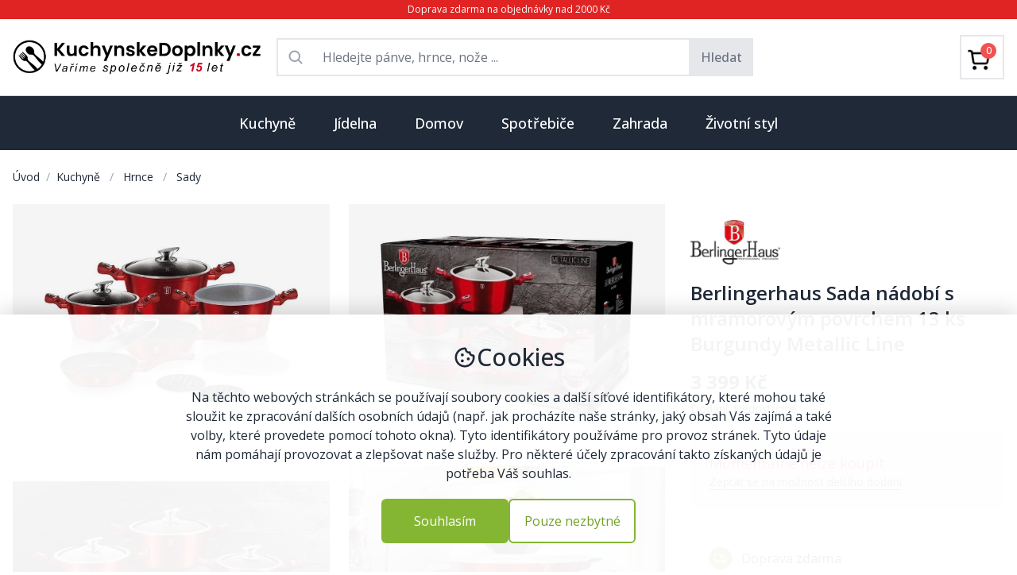

--- FILE ---
content_type: text/html; charset=utf-8
request_url: https://kuchynskedoplnky.cz/berlingerhaus-sada-nadobi-s-mramorovym-povrchem-13-ks-burgundy-metallic-line
body_size: 26158
content:






<!DOCTYPE html>
<html lang="cs">
<head>
    <meta charset="UTF-8">
    <meta http-equiv="X-UA-Compatible" content="IE=edge">

    
    <meta name="viewport" content="width=device-width, initial-scale=1.0">

    
    <link rel="preconnect" href="https://media.almor.xyz/">
    <link rel="preconnect" href="https://cdnjs.cloudflare.com">
    <link rel="preconnect" href="https://fonts.googleapis.com">
    <link rel="preconnect" href="https://fonts.gstatic.com" crossorigin>
    <link rel="preconnect" href="https://www.googletagmanager.com">
    

    
    <link rel="shortcut icon" type="image/png" href="https://media.almor.xyz/epf/static/imgs/favicon_kuchynskedoplnky_cz.ico"/>

     
    <title>Berlingerhaus Sada nádobí s mramorovým povrchem 13 ks Burgundy Metallic Line </title>

    
    <meta name="description" content="Sada nádobí Berlingerhaus s mramorovým povrchem 13 ks Burgundy Metallic Line nabízí moderní design, vysokou funkčnost a ekologickou šetrnost.">

    
    <link rel="stylesheet" href="https://media.almor.xyz/epf/static/output.css">

    
    <link rel="stylesheet" href="https://media.almor.xyz/epf/static/css/output_kuchynskedoplnky_cz.css">

    
    <meta name="format-detection" content="telephone=no">

    
    <meta property="og:site_name" content="KuchynskeDoplnky.cz">
    <meta property="og:title" content="Berlingerhaus Sada nádobí s mramorovým povrchem 13 ks Burgundy Metallic Line ">
    <meta property="og:url" content="https://kuchynskedoplnky.cz/berlingerhaus-sada-nadobi-s-mramorovym-povrchem-13-ks-burgundy-metallic-line">
    <meta property="og:type" content="product">
    <meta property="og:image" content="https://media.almor.xyz/epf/media/products/P00017949/berlingerhaus-sada-nadobi-s-mramorovym-povrchem-13-ks-burgundy-metallic-line-cjm.jpg">
    <meta property="og:description" content="Sada nádobí Berlingerhaus s mramorovým povrchem 13 ks Burgundy Metallic Line nabízí moderní design, vysokou funkčnost a ekologickou šetrnost.">

    
    <link rel="canonical" href="https://kuchynskedoplnky.cz/berlingerhaus-sada-nadobi-s-mramorovym-povrchem-13-ks-burgundy-metallic-line" />

    










    
    <script src="https://cdnjs.cloudflare.com/ajax/libs/vue/3.3.4/vue.global.prod.min.js"></script> 

    
    <script src="https://cdnjs.cloudflare.com/ajax/libs/axios/1.4.0/axios.min.js"></script>

    
    <link rel="stylesheet" href="https://cdnjs.cloudflare.com/ajax/libs/font-awesome/5.15.2/css/all.min.css">

    
    <link href="https://fonts.googleapis.com/css2?family=Open+Sans:ital,wght@0,300..800;1,300..800&display=swap" rel="stylesheet">
    <style>
        body {
            font-family: 'Open Sans', sans-serif;    
        }
    </style>
    

    
    
    <script>
        window.dataLayer = window.dataLayer || [];
        function gtag() {
            dataLayer.push(arguments);
        }
        gtag('consent', 'default', {
            ad_storage: 'denied',
            ad_user_data: 'denied',
            ad_personalization: 'denied',
            analytics_storage: 'denied',
            personalization_storage: 'denied',
            functionality_storage: 'denied',
            wait_for_update: 15000
        });
    </script>
    


    
    <script>(function(w,d,s,l,i){w[l]=w[l]||[];w[l].push({'gtm.start':
    new Date().getTime(),event:'gtm.js'});var f=d.getElementsByTagName(s)[0],
    j=d.createElement(s),dl=l!='dataLayer'?'&l='+l:'';j.async=true;j.src=
    'https://www.googletagmanager.com/gtm.js?id='+i+dl;f.parentNode.insertBefore(j,f);
    })(window,document,'script','dataLayer','GTM-PB2PKKG8');</script>
    


    
    <!-- Google tag (gtag.js) -->
    <script async src="https://www.googletagmanager.com/gtag/js?id=AW-403295638"></script>
    <script>
        window.dataLayer = window.dataLayer || [];
        function gtag(){dataLayer.push(arguments);}
        gtag('js', new Date());

        gtag('config', 'AW-403295638');
    </script>
    

    
    

</head>
<body>

    
    <noscript><iframe src="https://www.googletagmanager.com/ns.html?id=GTM-PB2PKKG8"
    height="0" width="0" style="display:none;visibility:hidden"></iframe></noscript>
    


    <div class="flex flex-col h-screen justify-between text-gray-800">    

        
        <div class="py-1 bg-red-600 text-white text-xs text-center left-0 right-0 top-0">
    <span>Doprava zdarma na objednávky nad 2000 Kč</span>
</div>

        
        





<div class="container mx-auto px-3 md:px-4 border-b border-gray-300">

    
    <div class="lg:hidden">

        
        <div class="flex p-1 py-3">

            
            <div class="w-1/4 flex justify-start items-center">
                


<div>

    
    <div class="h-6 flex justify-start items-center text-gray-700 text-lg">
        <i id="hamburger_on" class="fas fa-bars"></i>
        <i id="hamburger_off" class="fas fa-times" style="display: none"></i>
    </div>

    
    <script>
        document.addEventListener('DOMContentLoaded', () => {
        const hamburger_on = document.getElementById('hamburger_on');
        const hamburger_off = document.getElementById('hamburger_off');
        const hamburger_results = document.getElementById('hamburger_results');

        hamburger_on.addEventListener("click", () => {
            if (hamburger_results.style.display === "none") {
                hamburger_results.style.display = "block"; // Change this to "inline" if needed
                hamburger_off.style.display = "block"
                hamburger_on.style.display = "none"
            } else {
                hamburger_results.style.display = "none";
            }
        });

        hamburger_off.addEventListener("click", () => {
            hamburger_results.style.display = "none";
            hamburger_on.style.display = "block"
            hamburger_off.style.display = "none"
        });
    });
    </script>




</div>
            </div>

            
            <div class="w-2/4 text-center flex justify-center items-center">
                <a href="/">
                    <img class="max-h-7" src="https://media.almor.xyz/epf/static/imgs/logo/nove_logo_kuchynskedoplnky_cz.png" alt="Kuchynskedoplnky.cz">
                </a>
            </div>

            
            <div class="w-1/4 text-right flex justify-end items-center text-xl">
                <a href="/kosik">
                    <svg xmlns="http://www.w3.org/2000/svg" width="1em" height="1em" viewBox="0 0 24 24"><path fill="currentColor" d="M7 22q-.825 0-1.412-.587T5 20q0-.825.588-1.412T7 18q.825 0 1.413.588T9 20q0 .825-.587 1.413T7 22m10 0q-.825 0-1.412-.587T15 20q0-.825.588-1.412T17 18q.825 0 1.413.588T19 20q0 .825-.587 1.413T17 22M6.15 6l2.4 5h7l2.75-5zM5.2 4h14.75q.575 0 .875.513t.025 1.037l-3.55 6.4q-.275.5-.737.775T15.55 13H8.1L7 15h12v2H7q-1.125 0-1.7-.987t-.05-1.963L6.6 11.6L3 4H1V2h3.25zm3.35 7h7z"></path></svg>
                </a>
            </div>

        </div>

        
        <div class="flex items-center justify-center">
            

<div id="search_mobile_app" class="w-full">

    <div @click="clickAtSearch" class="flex flex-row items-center rounded px-3 py-2 mb-3 border border-gray-300 rounded-full text-sm w-full text-gray-500">
        <div class="flex-none me-1 text-lg">
            <svg xmlns="http://www.w3.org/2000/svg" width="1em" height="1em" viewBox="0 0 24 24">
                <path fill="currentColor"
                      d="M9.5 16q-2.725 0-4.612-1.888T3 9.5q0-2.725 1.888-4.612T9.5 3q2.725 0 4.613 1.888T16 9.5q0 1.1-.35 2.075T14.7 13.3l5.6 5.6q.275.275.275.7t-.275.7q-.275.275-.7.275t-.7-.275l-5.6-5.6q-.75.6-1.725.95T9.5 16m0-2q1.875 0 3.188-1.312T14 9.5q0-1.875-1.312-3.187T9.5 5Q7.625 5 6.313 6.313T5 9.5q0 1.875 1.313 3.188T9.5 14"></path>
            </svg>
        </div>
        <div class="flex-1">
            <span class="w-full">Co hledáte...</span>
        </div>
    </div>

    
    <div v-if="showMobileResults" class="fixed top-0 left-0 h-screen w-full z-50 bg-white p-3">

            <div class="flex flex-row my-2">

                
                <div class="flex-1 flex flex-row border border-gray-300 rounded-full p-2 text-gray-500">

                    
                    <div class="flex-none flex items-center text-lg mx-2">
                        <svg xmlns="http://www.w3.org/2000/svg" width="1em" height="1em" viewBox="0 0 24 24">
                            <path fill="currentColor" d="M9.5 16q-2.725 0-4.612-1.888T3 9.5q0-2.725 1.888-4.612T9.5 3q2.725 0 4.613 1.888T16 9.5q0 1.1-.35 2.075T14.7 13.3l5.6 5.6q.275.275.275.7t-.275.7q-.275.275-.7.275t-.7-.275l-5.6-5.6q-.75.6-1.725.95T9.5 16m0-2q1.875 0 3.188-1.312T14 9.5q0-1.875-1.312-3.187T9.5 5Q7.625 5 6.313 6.313T5 9.5q0 1.875 1.313 3.188T9.5 14"></path>
                        </svg>
                    </div>

                    
                    <div class="flex-1">
                        <input
                            v-model="searchMobileInput"
                            :ref="`searchMobileInput`"
                            type="text"
                            class="w-full outline-0 outline-transparent focus:outline-none focus:outline-0"
                            autocomplete="off"
                            placeholder="Co hledáte..."
                        >
                    </div>

                </div>

                
                <div @click="this.showMobileResults = false" class="flex-none flex items-center ms-2 text-sm underline">
                    Zrušit
                </div>

            </div>

            
            <div v-if="!productMobileResults.length && !brandMobileResults.length && !categoryMobileResults.length && searchMobileComplete">
                <div class="w-full text-gray-500 text-2xl flex items-center justify-center my-5">
                    <p class="text-base">Nenalezeno</p>
                </div>
            </div>
            

            
            <div v-if="!productMobileResults.length && !brandMobileResults.length && !categoryMobileResults.length && !searchMobileComplete && searchMobileInput.length > 2">
                <div class="w-full text-gray-400 text-2xl flex flex-row items-center justify-center my-5">
                    <svg xmlns="http://www.w3.org/2000/svg" width="1em" height="1em" viewBox="0 0 24 24"><path fill="currentColor" d="M10.72,19.9a8,8,0,0,1-6.5-9.79A7.77,7.77,0,0,1,10.4,4.16a8,8,0,0,1,9.49,6.52A1.54,1.54,0,0,0,21.38,12h.13a1.37,1.37,0,0,0,1.38-1.54,11,11,0,1,0-12.7,12.39A1.54,1.54,0,0,0,12,21.34h0A1.47,1.47,0,0,0,10.72,19.9Z"><animateTransform attributeName="transform" dur="0.75s" repeatCount="indefinite" type="rotate" values="0 12 12;360 12 12"></animateTransform></path></svg>
                </div>
            </div>
            

            
            <div class="text-sm">

                
                <div v-if="productMobileResults.length > 0">
                    <div class="my-3">
                        <span class="font-medium text-lg border-b-2 border-red-700">Produkty</span>
                    </div>
                    <div
                        v-if="productMobileResults.length > 0"
                        v-for="product in productMobileResults"
                    >
                        <a :href="'https://kuchynskedoplnky.cz/' + product.slug">
                            <div class="flex flex-row py-2">
                                <div class="flex-none">
                                    <div class="aspect-square bg-white w-9 max-h-9 flex justify-center items-center">
                                       <img :src="[[ product.main_image]]" class="max-h-9" loading="lazy" alt="[[ product.name ]]">
                                    </div>
                                </div>
                                <div class="flex-1 flex items-center mx-3"><span class="line-clamp-1">[[ product.name_with_brand ]]</span></div>
                                <div class="flex-none flex justify-center items-center">[[ product.price_include_vat ]] Kč</div>
                            </div>
                        </a>

                    </div>
                </div>
                

                
                <div v-if="brandMobileResults.length > 0" class="my-2">
                    <div class="my-3">
                        <a href="https://kuchynskedoplnky.cz/znacky">
                            <span class="font-medium text-lg border-b-2 border-red-700">Značky</span>
                        </a>
                    </div>
                    <div
                        v-if="brandMobileResults.length > 0"
                        v-for="brand in brandMobileResults"
                    >
                        <a :href="'https://kuchynskedoplnky.cz/znacka/' + brand.slug">
                            <div class="flex flex-row py-2">
                                <div class="flex-none">
                                    <div class="aspect-square bg-white w-9 flex justify-center items-center">
                                       <img :src="[[ brand.image]]" loading="lazy" alt="[[ brand.name ]]">
                                    </div>
                                </div>
                                <div class="flex-1 flex items-center mx-3">[[ brand.name ]]</div>
                            </div>
                        </a>
                    </div>
                </div>
                

                
                <div v-if="categoryMobileResults.length > 0">
                    <div class="my-3">
                        <span class="font-medium text-lg border-b-2 border-red-700">Kategorie</span>
                    </div>
                    <div
                        v-if="categoryMobileResults.length > 0"
                        v-for="category in categoryMobileResults"
                    >
                        <a :href="'https://kuchynskedoplnky.cz/' + category.slug">
                            <div class="flex flex-row py-3">
                                [[ category.name ]]
                            </div>
                        </a>
                    </div>
                </div>
                

            </div>
            

    </div>

</div>



<script>
    axios.defaults.xsrfCookieName = "csrftoken";
    axios.defaults.xsrfHeaderName = "X-CSRFTOKEN";
    const mobile_search = Vue.createApp({
        delimiters: ['[[', ']]'],
        data() {
            return {
                searchMobileInput: '',
                showMobileResults: false,
                productMobileResults: [],
                categoryMobileResults: [],
                brandMobileResults: [],
                searchMobileComplete: false,
            }
        },

        methods: {
            clickAtSearch() {
                this.showMobileResults = true;
                this.setCursorToSearch();
            },

            searchMobile() {
                this.searchMobileComplete = false;
                axios.get('/search', {params: {query: this.searchMobileInput}})
                    .then(response => {
                        this.productMobileResults = response.data.product_results;
                        this.categoryMobileResults = response.data.category_results;
                        this.brandMobileResults = response.data.brand_results;
                        this.searchMobileComplete = true;
                    })
                    .catch(error => {
                        console.error(error);
                    });
            },

            setCursorToSearch() {
                // Using $nextTick to wait until the next DOM update cycle
                console.log("start pokusu")
                this.$nextTick(() => {
                    // Focus cursor to opened input
                    this.$refs[`searchMobileInput`].focus()
                })
                console.log("pokus")
            },

        },

        watch: {
            searchMobileInput() {
                if (this.searchMobileInput.length >= 3) {
                    this.searchMobile();
                } else {
                    this.productMobileResults = []
                    this.categoryMobileResults = []
                    this.brandMobileResults = []
                    this.searchMobileComplete = false
                }
            },
        },

    })

    mobile_search.mount('#search_mobile_app')
</script>

        </div>

    </div>





    
    <div class="hidden lg:block">
        <div class="flex py-2 2xl:py-3">

            
            <div class="w-1/4 flex justify-start items-center me-3">
                <div class="w-80">
                    <a href="/">
                        <img src="https://media.almor.xyz/epf/static/imgs/logo/nove_logo_kuchynskedoplnky_cz.png" alt="Kuchynskedoplnky.cz">
                    </a>
                </div>
            </div>

            
            <div class="w-2/4 text-center flex justify-center items-center px-2">

                
                <div id="search_app" class="w-full">

    
    <form method="GET" action="/hledani" class="flex">
        <div class="w-full border border-t-2 border-l-2 border-b-2 focus:outline-none flex flex-row">

            <div class="flex-none flex justify-center items-center p-3 text-xl text-gray-400">
                <svg xmlns="http://www.w3.org/2000/svg" width="1em" height="1em" viewBox="0 0 256 256"><path fill="currentColor" d="M232.49 215.51L185 168a92.12 92.12 0 1 0-17 17l47.53 47.54a12 12 0 0 0 17-17ZM44 112a68 68 0 1 1 68 68a68.07 68.07 0 0 1-68-68"></path></svg>
            </div>

            <input
                v-model="searchInput"
                placeholder="Hledejte pánve, hrnce, nože ..."
                type="text"
                name="searched_text"
                autocomplete="off"
                class="flex-1 outline-none text-base rounded-md border-0 focus:ring-0"
            >

        </div>

        <button class="px-3 py-2 border border-2 bg-gray-200 hover:bg-gray-300 hover:border-gray-300 text-gray-500 font-medium">Hledat</button>
    </form>
    


    
    <div class="relative z-40">
        <div
            id="search_results_box"
            v-if="showResults"
            class="absolute top-0 left-0 w-full bg-white py-5 border border-2 border-gray-200 text-left"
        >

            
            <div v-if="!productResults.length && !brandResults.length && !categoryResults.length && searchComplete">
                <div class="w-full text-gray-500 text-2xl flex items-center justify-center my-2">
                    <p class="text-base">Nenalezeno</p>
                </div>
            </div>
            

            
            <div v-if="!productResults.length && !brandResults.length && !categoryResults.length && !searchComplete">
                <div class="w-full text-gray-400 text-2xl flex flex-row items-center justify-center my-2">
                    <svg xmlns="http://www.w3.org/2000/svg" width="1em" height="1em" viewBox="0 0 24 24"><path fill="currentColor" d="M10.72,19.9a8,8,0,0,1-6.5-9.79A7.77,7.77,0,0,1,10.4,4.16a8,8,0,0,1,9.49,6.52A1.54,1.54,0,0,0,21.38,12h.13a1.37,1.37,0,0,0,1.38-1.54,11,11,0,1,0-12.7,12.39A1.54,1.54,0,0,0,12,21.34h0A1.47,1.47,0,0,0,10.72,19.9Z"><animateTransform attributeName="transform" dur="0.75s" repeatCount="indefinite" type="rotate" values="0 12 12;360 12 12"></animateTransform></path></svg>
                </div>
            </div>
            

            
            <div v-if="productResults.length > 0">
                <div class="mb-3 px-5 flex flex-row">
                    <div class="flex-1">
                        <span class="font-medium text-lg border-b-2 border-red-700">Produkty</span>
                    </div>

                    
                    <div class="flex-none flex items-center justify-center">
                        <svg @click="this.showResults = false;" class="hover:cursor-pointer hover:text-red-600 text-2xl" xmlns="http://www.w3.org/2000/svg" width="1em" height="1em" viewBox="0 0 24 24">
                            <path fill="currentColor" d="m12 13.4l-4.9 4.9q-.275.275-.7.275t-.7-.275q-.275-.275-.275-.7t.275-.7l4.9-4.9l-4.9-4.9q-.275-.275-.275-.7t.275-.7q.275-.275.7-.275t.7.275l4.9 4.9l4.9-4.9q.275-.275.7-.275t.7.275q.275.275.275.7t-.275.7L13.4 12l4.9 4.9q.275.275.275.7t-.275.7q-.275.275-.7.275t-.7-.275z"></path>
                        </svg>
                    </div>
                </div>
                <div
                    v-if="productResults.length > 0"
                    v-for="product in productResults"
                >
                    <a :href="'https://kuchynskedoplnky.cz/' + product.slug">
                        <div class="flex flex-row px-5 py-2 hover:bg-gray-100">
                            <div class="flex-none">
                                <div class="aspect-square bg-white w-10 max-h-10 flex justify-center items-center">
                                   <img :src="[[ product.main_image]]" class="max-h-10" loading="lazy" alt="[[ product.name ]]">
                                </div>
                            </div>
                            <div class="flex-1 flex items-center mx-3"><span class="line-clamp-1">[[ product.name_with_brand ]]</span></div>
                            <div class="flex-none flex justify-center items-center">[[ product.price_include_vat ]] Kč</div>
                        </div>
                    </a>

                </div>
            </div>
            

            
            <div v-if="brandResults.length > 0" class="my-2">
                <div class="mt-3 mb-3 px-5 ">
                    <a href="https://kuchynskedoplnky.cz/znacky">
                        <span class="font-medium text-lg border-b-2 border-red-700">Značky</span>
                    </a>
                </div>
                <div
                    v-if="brandResults.length > 0"
                    v-for="brand in brandResults"
                >
                    <a :href="'https://kuchynskedoplnky.cz/' + brand.slug">
                        <div class="flex flex-row px-5 py-2 hover:bg-gray-100">
                            <div class="flex-none">
                                <div class="aspect-square bg-white w-10 flex justify-center items-center">
                                   <img :src="[[ brand.image]]" loading="lazy" alt="[[ brand.name ]]">
                                </div>
                            </div>
                            <div class="flex-1 flex items-center mx-3">[[ brand.name ]]</div>
                        </div>
                    </a>
                </div>
            </div>
            

            
            <div v-if="categoryResults.length > 0">
                <div class="mt-3 mb-3 px-5 ">
                    <span class="font-medium text-lg border-b-2 border-red-700">Kategorie</span>
                </div>
                <div
                    v-if="categoryResults.length > 0"
                    v-for="category in categoryResults"
                >
                    <a :href="'https://kuchynskedoplnky.cz/' + category.slug">
                        <div class="flex flex-row px-5 py-2 hover:bg-gray-100">
                            [[ category.name ]]
                        </div>
                    </a>
                </div>
            </div>
            

        </div>
    </div>
    


</div>


<script>
    axios.defaults.xsrfCookieName = "csrftoken";
    axios.defaults.xsrfHeaderName = "X-CSRFTOKEN";
    const search = Vue.createApp({
        delimiters: ['[[', ']]'],
        data() {
            return {
                searchInput: '',
                showResults: false,
                productResults: [],
                categoryResults: [],
                brandResults: [],
                searchComplete: false,
            }
        },

        methods: {
            search() {
                this.searchComplete = false;
                axios.get('/search', {params: {query: this.searchInput}})
                    .then(response => {
                        this.productResults = response.data.product_results;
                        this.categoryResults = response.data.category_results;
                        this.brandResults = response.data.brand_results;
                        this.searchComplete = true;
                    })
                    .catch(error => {
                        console.error(error);
                    });
            },

            clickChecker(event) {
                
                const kontejnerSearchAppky = document.getElementById("search_app")
                if (!(kontejnerSearchAppky == event.target || kontejnerSearchAppky.contains(event.target))) {
                    this.showResults = false;
                }
            }
        },

        watch: {
            searchInput() {
                if (this.searchInput.length >= 3) {
                    this.showResults = true;
                    this.search()
                } else {
                    this.showResults = false;
                    this.searchComplete = false;
                }
            },
        },

        mounted() {
            
            document.addEventListener('click', this.clickChecker);
        }

    })

    search.mount('#search_app')
</script>




            </div>

            
            <div class="w-1/4">
                <div class="py-3 text-right">

                        <div class="flex justify-end font-medium">

                            <div class="">
<a href="/kosik">

                                
                                <div class="flex justify-center items-center p-2 border border-2 hover:border-gray-300">

                                    <div class="relative inline-block">
                                            <!-- Cart icon (you can replace this with your own cart icon) -->
                                            <div class="w-9 h-9 pt-2 pr-2">
                                                <img src='[data-uri]' alt="Cart"/>
                                            </div>

                                        
                                        <div class="inline-block absolute top-0 right-0 bg-red-500 text-white w-5 h-5 flex items-center justify-center rounded-full text-xs">

                                            
                                                0
                                            

                                        </div>

                                    </div>


                                
                                
                                
                                

                                </div>
</a>
                            </div>

                        </div>

                </div>
            </div>
        </div>
    </div>



    
    <div id="hamburger_results" class="bg-white w-full border-gray-200 border-t" style="z-index: 3223; display: none;">
        
        

        

            <a href="/kuchyne">
                <div class="border-b px-2 py-5 flex">

                    <div class="flex-1">
                        <span class="font-semibold">Kuchyně</span>
                    </div>
                    <div class="flex-1 text-end">
                        <i class="fas fa-chevron-right text-kd-red"></i>
                    </div>

                </div>
            </a>

        

            <a href="/jidelna">
                <div class="border-b px-2 py-5 flex">

                    <div class="flex-1">
                        <span class="font-semibold">Jídelna</span>
                    </div>
                    <div class="flex-1 text-end">
                        <i class="fas fa-chevron-right text-kd-red"></i>
                    </div>

                </div>
            </a>

        

            <a href="/domov">
                <div class="border-b px-2 py-5 flex">

                    <div class="flex-1">
                        <span class="font-semibold">Domov</span>
                    </div>
                    <div class="flex-1 text-end">
                        <i class="fas fa-chevron-right text-kd-red"></i>
                    </div>

                </div>
            </a>

        

            <a href="/spotrebice">
                <div class="border-b px-2 py-5 flex">

                    <div class="flex-1">
                        <span class="font-semibold">Spotřebiče</span>
                    </div>
                    <div class="flex-1 text-end">
                        <i class="fas fa-chevron-right text-kd-red"></i>
                    </div>

                </div>
            </a>

        

            <a href="/zahrada">
                <div class="border-b px-2 py-5 flex">

                    <div class="flex-1">
                        <span class="font-semibold">Zahrada</span>
                    </div>
                    <div class="flex-1 text-end">
                        <i class="fas fa-chevron-right text-kd-red"></i>
                    </div>

                </div>
            </a>

        

            <a href="/zivotni-styl">
                <div class="border-b px-2 py-5 flex">

                    <div class="flex-1">
                        <span class="font-semibold">Životní styl</span>
                    </div>
                    <div class="flex-1 text-end">
                        <i class="fas fa-chevron-right text-kd-red"></i>
                    </div>

                </div>
            </a>

        
    </div>
    


</div>



<script>

    axios.defaults.xsrfCookieName = "csrftoken";
    axios.defaults.xsrfHeaderName = "X-CSRFTOKEN";
    const navbar = Vue.createApp({
        delimiters: ['[[', ']]'],
        data() {
            return {
                isImportant: true,
            }
        },

        mounted() {
        },

        methods: {

            cartAllPieces() {
                axios.post('/api_v1/cart/cart-all-pieces/')
                    .then(response => {
                        console.log("Spuštěno cartAllPieces")
                        console.log(response.data.pieces_total)
                        document.getElementById("cart_count").innerText = response.data.pieces_total
                    })
                    .catch(error => {
                        console.error(error);
                    });
            },
        }
    })

    navbar.mount('#navbar')
</script>


        
        



<div id="menuKategorie" class="hidden lg:block"><div class="bg-gray-800"><div class="container mx-auto"><div class="relative text-center"><div class="inline-block mx-auto"><div id="categories_menu" class="flex flex-row items-center justify-center mx-auto"><a href="/kuchyne"><div id="button_1" class="py-5 px-4 xl:px-6 font-medium text-md lg:text-lg hover:bg-gray-700"><span class="text-white">Kuchyně</span></div></a><a href="/jidelna"><div id="button_2" class="py-5 px-4 xl:px-6 font-medium text-md lg:text-lg hover:bg-gray-700"><span class="text-white">Jídelna</span></div></a><a href="/domov"><div id="button_3" class="py-5 px-4 xl:px-6 font-medium text-md lg:text-lg hover:bg-gray-700"><span class="text-white">Domov</span></div></a><a href="/spotrebice"><div id="button_4" class="py-5 px-4 xl:px-6 font-medium text-md lg:text-lg hover:bg-gray-700"><span class="text-white">Spotřebiče</span></div></a><a href="/zahrada"><div id="button_5" class="py-5 px-4 xl:px-6 font-medium text-md lg:text-lg hover:bg-gray-700"><span class="text-white">Zahrada</span></div></a><a href="/zivotni-styl"><div id="button_6" class="py-5 px-4 xl:px-6 font-medium text-md lg:text-lg hover:bg-gray-700"><span class="text-white">Životní styl</span></div></a></div></div></div></div></div><div id="subcategories_gray_background" class="hidden bg-gray-400 w-full h-screen absolute z-30" style="opacity: 0.5"></div><script>
        document.addEventListener("DOMContentLoaded", function() {
            const subcategories_gray_background = document.getElementById('subcategories_gray_background');
            const categories_menu = document.getElementById('categories_menu');
            const categories_submenu = document.getElementById('categories_submenu');
            let delayTimer;

            categories_menu.addEventListener('mouseenter', () => {
                delayTimer = setTimeout(() => {
                    subcategories_gray_background.classList.remove('hidden');   
                }, 150);
            });
            categories_menu.addEventListener('mouseleave', () => {
                categories_submenu.addEventListener('mouseleave', () => {
                    // Clear the timer on mouseleave to prevent the removal of hidden class after 300ms
                    clearTimeout(delayTimer);
                    subcategories_gray_background.classList.add("hidden");
                });
                if (!categories_submenu.matches(':hover')) {
                    // Clear the timer on mouseleave to prevent the removal of hidden class after 300ms
                    clearTimeout(delayTimer);
                    subcategories_gray_background.classList.add("hidden");
                };
            });
        });
    </script><div class="container mx-auto px-4 z-40"><div id="categories_submenu" class="relative"><div id="target_1" class="absolute top-0 left-0 w-full bg-white p-4 shadow z-30 border border-gray-200" style="display: none"><div class="grid grid-cols-3 xl:grid-cols-4 gap-4"><div><div class="p-3"><div class="flex flex-row text-sm xl:text-base"><div class="flex-none w-14 h-14 me-5 "><a href="/panve"><div class="flex items-center justify-center"><picture><source srcset="https://media.almor.xyz/epf/media/brand/188/front/panve-2ini.avif" type="image/avif"><img src="https://media.almor.xyz/epf/media/brand/188/front/panve-hSEt.jpg" loading="lazy" alt="Pánve" class="max-w-14 max-h-14"></picture></div></a></div><div class="flex-1"><div class="grow truncate overflow-ellipsis mb-2"><a href="/panve" class="hover:underline"><span class="font-semibold">PÁNVE</span></a></div><div class="text-sm"><div class="my-1"><a href="/univerzalni-panve" class="hover:underline"><span>Univerzální</span></a></div><div class="my-1"><a href="/wok-panve" class="hover:underline"><span>Wok</span></a></div><div class="my-1"><a href="/panve-na-palacinky" class="hover:underline"><span>Na palačinky</span></a></div><div class="my-1"><a href="/panve-na-sote" class="hover:underline"><span>Na soté</span></a></div><div class="my-2"><a href="/panve"><div class="flex flex-row text-red-600 hover:underline items-center"><span class="flex-none">
                                                                    Další kategorie
                                                                </span><span class="flex-none ms-1 text-lg"><svg xmlns="http://www.w3.org/2000/svg" width="1em" height="1em" viewBox="0 0 24 24"><path fill="currentColor" d="M7.41 8.58L12 13.17l4.59-4.59L18 10l-6 6l-6-6z"></path></svg></span></div></a></div></div></div></div></div></div><div><div class="p-3"><div class="flex flex-row text-sm xl:text-base"><div class="flex-none w-14 h-14 me-5 "><a href="/hrnce"><div class="flex items-center justify-center"><picture><source srcset="https://media.almor.xyz/epf/media/brand/359/front/hrnce.avif" type="image/avif"><img src="https://media.almor.xyz/epf/media/brand/359/front/hrnce.jpg" loading="lazy" alt="Hrnce" class="max-w-14 max-h-14"></picture></div></a></div><div class="flex-1"><div class="grow truncate overflow-ellipsis mb-2"><a href="/hrnce" class="hover:underline"><span class="font-semibold">HRNCE</span></a></div><div class="text-sm"><div class="my-1"><a href="/univerzalni-hrnce" class="hover:underline"><span>Univerzální</span></a></div><div class="my-1"><a href="/tlakove-hrnce" class="hover:underline"><span>Tlakové</span></a></div><div class="my-1"><a href="/tajine" class="hover:underline"><span>Tajine</span></a></div><div class="my-1"><a href="/rendliky" class="hover:underline"><span>Rendlíky</span></a></div><div class="my-2"><a href="/hrnce"><div class="flex flex-row text-red-600 hover:underline items-center"><span class="flex-none">
                                                                    Další kategorie
                                                                </span><span class="flex-none ms-1 text-lg"><svg xmlns="http://www.w3.org/2000/svg" width="1em" height="1em" viewBox="0 0 24 24"><path fill="currentColor" d="M7.41 8.58L12 13.17l4.59-4.59L18 10l-6 6l-6-6z"></path></svg></span></div></a></div></div></div></div></div></div><div><div class="p-3"><div class="flex flex-row text-sm xl:text-base"><div class="flex-none w-14 h-14 me-5 "><a href="/noze"><div class="flex items-center justify-center"><picture><source srcset="https://media.almor.xyz/epf/media/brand/168/front/noze.avif" type="image/avif"><img src="https://media.almor.xyz/epf/media/brand/168/front/noze.jpg" loading="lazy" alt="Nože" class="max-w-14 max-h-14"></picture></div></a></div><div class="flex-1"><div class="grow truncate overflow-ellipsis mb-2"><a href="/noze" class="hover:underline"><span class="font-semibold">NOŽE</span></a></div><div class="text-sm"><div class="my-1"><a href="/kucharske-noze" class="hover:underline"><span>Kuchařské</span></a></div><div class="my-1"><a href="/noze-na-pecivo" class="hover:underline"><span>Na pečivo</span></a></div><div class="my-1"><a href="/kapesni-a-zaviraci-noze" class="hover:underline"><span>Kapesní</span></a></div><div class="my-1"><a href="/noze-pro-deti" class="hover:underline"><span>Pro děti</span></a></div><div class="my-2"><a href="/noze"><div class="flex flex-row text-red-600 hover:underline items-center"><span class="flex-none">
                                                                    Další kategorie
                                                                </span><span class="flex-none ms-1 text-lg"><svg xmlns="http://www.w3.org/2000/svg" width="1em" height="1em" viewBox="0 0 24 24"><path fill="currentColor" d="M7.41 8.58L12 13.17l4.59-4.59L18 10l-6 6l-6-6z"></path></svg></span></div></a></div></div></div></div></div></div><div><div class="p-3"><div class="flex flex-row text-sm xl:text-base"><div class="flex-none w-14 h-14 me-5 "><a href="/priprava-testovin"><div class="flex items-center justify-center"><picture><source srcset="https://media.almor.xyz/epf/media/brand/666/front/priprava-testovin.avif" type="image/avif"><img src="https://media.almor.xyz/epf/media/brand/666/front/priprava-testovin.jpg" loading="lazy" alt="Příprava těstovin" class="max-w-14 max-h-14"></picture></div></a></div><div class="flex-1"><div class="grow truncate overflow-ellipsis mb-2"><a href="/priprava-testovin" class="hover:underline"><span class="font-semibold">PŘÍPRAVA TĚSTOVIN</span></a></div><div class="text-sm"><div class="my-1"><a href="/strojky-na-testoviny" class="hover:underline"><span>Strojky</span></a></div><div class="my-1"><a href="/susicky-na-testoviny" class="hover:underline"><span>Sušičky</span></a></div><div class="my-1"><a href="/formy-na-testoviny" class="hover:underline"><span>Formy</span></a></div><div class="my-1"><a href="/krajece-a-vykrajovatka-na-testoviny" class="hover:underline"><span>Kráječe a vykrajovátka</span></a></div><div class="my-2"><a href="/priprava-testovin"><div class="flex flex-row text-red-600 hover:underline items-center"><span class="flex-none">
                                                                    Další kategorie
                                                                </span><span class="flex-none ms-1 text-lg"><svg xmlns="http://www.w3.org/2000/svg" width="1em" height="1em" viewBox="0 0 24 24"><path fill="currentColor" d="M7.41 8.58L12 13.17l4.59-4.59L18 10l-6 6l-6-6z"></path></svg></span></div></a></div></div></div></div></div></div><div><div class="p-3"><div class="flex flex-row text-sm xl:text-base"><div class="flex-none w-14 h-14 me-5 "><a href="/kuchynske-nacini"><div class="flex items-center justify-center"><picture><source srcset="https://media.almor.xyz/epf/media/brand/126/front/kuchynske-nacini-8NNB.avif" type="image/avif"><img src="https://media.almor.xyz/epf/media/brand/126/front/kuchynske-nacini-G6Ao.jpg" loading="lazy" alt="Kuchyňské náčiní" class="max-w-14 max-h-14"></picture></div></a></div><div class="flex-1"><div class="grow truncate overflow-ellipsis mb-2"><a href="/kuchynske-nacini" class="hover:underline"><span class="font-semibold">KUCHYŇSKÉ NÁČINÍ</span></a></div><div class="text-sm"><div class="my-1"><a href="/mlynky" class="hover:underline"><span>Mlýnky</span></a></div><div class="my-1"><a href="/misy" class="hover:underline"><span>Mísy</span></a></div><div class="my-1"><a href="/prkenka-a-krajeci-desky" class="hover:underline"><span>Prkénka</span></a></div><div class="my-1"><a href="/hmozdire" class="hover:underline"><span>Hmoždíře</span></a></div><div class="my-2"><a href="/kuchynske-nacini"><div class="flex flex-row text-red-600 hover:underline items-center"><span class="flex-none">
                                                                    Další kategorie
                                                                </span><span class="flex-none ms-1 text-lg"><svg xmlns="http://www.w3.org/2000/svg" width="1em" height="1em" viewBox="0 0 24 24"><path fill="currentColor" d="M7.41 8.58L12 13.17l4.59-4.59L18 10l-6 6l-6-6z"></path></svg></span></div></a></div></div></div></div></div></div><div><div class="p-3"><div class="flex flex-row text-sm xl:text-base"><div class="flex-none w-14 h-14 me-5 "><a href="/peceni"><div class="flex items-center justify-center"><picture><source srcset="https://media.almor.xyz/epf/media/brand/16/front/peceni-c3gE.avif" type="image/avif"><img src="https://media.almor.xyz/epf/media/brand/16/front/peceni-Cbqy.jpg" loading="lazy" alt="Pečení" class="max-w-14 max-h-14"></picture></div></a></div><div class="flex-1"><div class="grow truncate overflow-ellipsis mb-2"><a href="/peceni" class="hover:underline"><span class="font-semibold">PEČENÍ</span></a></div><div class="text-sm"><div class="my-1"><a href="/formy-na-peceni" class="hover:underline"><span>Formy</span></a></div><div class="my-1"><a href="/zapekaci-misy" class="hover:underline"><span>Zapékací mísy</span></a></div><div class="my-1"><a href="/pekace" class="hover:underline"><span>Pekáče</span></a></div><div class="my-1"><a href="/plechy-na-peceni" class="hover:underline"><span>Plechy</span></a></div><div class="my-2"><a href="/peceni"><div class="flex flex-row text-red-600 hover:underline items-center"><span class="flex-none">
                                                                    Další kategorie
                                                                </span><span class="flex-none ms-1 text-lg"><svg xmlns="http://www.w3.org/2000/svg" width="1em" height="1em" viewBox="0 0 24 24"><path fill="currentColor" d="M7.41 8.58L12 13.17l4.59-4.59L18 10l-6 6l-6-6z"></path></svg></span></div></a></div></div></div></div></div></div><div><div class="p-3"><div class="flex flex-row text-sm xl:text-base"><div class="flex-none w-14 h-14 me-5 "><a href="/uklid-a-organizace"><div class="flex items-center justify-center"><picture><source srcset="https://media.almor.xyz/epf/media/brand/708/front/uklid-a-organizace-2eHp.avif" type="image/avif"><img src="https://media.almor.xyz/epf/media/brand/708/front/uklid-a-organizace-V7E2.jpg" loading="lazy" alt="Úklid a organizace" class="max-w-14 max-h-14"></picture></div></a></div><div class="flex-1"><div class="grow truncate overflow-ellipsis mb-2"><a href="/uklid-a-organizace" class="hover:underline"><span class="font-semibold">ÚKLID A ORGANIZACE</span></a></div><div class="text-sm"><div class="my-1"><a href="/chlebniky" class="hover:underline"><span>Chlebníky</span></a></div><div class="my-1"><a href="/na-svacinu" class="hover:underline"><span>Na svačinu</span></a></div><div class="my-1"><a href="/odpadkove-kose" class="hover:underline"><span>Odpadkové koše</span></a></div><div class="my-1"><a href="/myti-nadobi" class="hover:underline"><span>Mytí nádobí</span></a></div><div class="my-2"><a href="/uklid-a-organizace"><div class="flex flex-row text-red-600 hover:underline items-center"><span class="flex-none">
                                                                    Další kategorie
                                                                </span><span class="flex-none ms-1 text-lg"><svg xmlns="http://www.w3.org/2000/svg" width="1em" height="1em" viewBox="0 0 24 24"><path fill="currentColor" d="M7.41 8.58L12 13.17l4.59-4.59L18 10l-6 6l-6-6z"></path></svg></span></div></a></div></div></div></div></div></div><div><div class="p-3"><div class="flex flex-row text-sm xl:text-base"><div class="flex-none w-14 h-14 me-5 "><a href="/delikatesy"><div class="flex items-center justify-center"><picture><source srcset="https://media.almor.xyz/epf/media/brand/713/front/delikatesy-aV6X.avif" type="image/avif"><img src="https://media.almor.xyz/epf/media/brand/713/front/delikatesy-LXuE.jpg" loading="lazy" alt="Delikatesy" class="max-w-14 max-h-14"></picture></div></a></div><div class="flex-1"><div class="grow truncate overflow-ellipsis mb-2"><a href="/delikatesy" class="hover:underline"><span class="font-semibold">DELIKATESY</span></a></div><div class="text-sm"><div class="my-1"><a href="/koreni" class="hover:underline"><span>Koření</span></a></div><div class="my-1"><a href="/caje" class="hover:underline"><span>Čaje</span></a></div></div></div></div></div></div></div></div><script>
                    const triggerElement_1 = document.getElementById('button_1');
                    const target_1 = document.getElementById('target_1');
                    var targetElements = document.querySelectorAll('.nnnnnnnnn');
                    let delayTimerMenu_1;

                    triggerElement_1.addEventListener('mouseenter', () => {
                        targetElements.forEach(element => {
                            element.style.display = 'none';
                        });
                        
                        delayTimerMenu_1 = setTimeout(() => {
                            target_1.style.display = 'block';
                        }, 150);
                    });

                    triggerElement_1.addEventListener('mouseleave', () => {
                        target_1.addEventListener('mouseleave', () => {
                            target_1.style.display = 'none';
                            clearTimeout(delayTimerMenu_1);
                        });
                    });

                    triggerElement_1.addEventListener('mouseleave', () => {
                        if (!target_1.matches(':hover')) {
                            target_1.style.display = 'none';
                            clearTimeout(delayTimerMenu_1);
                        }
                    });

                </script><div id="target_2" class="absolute top-0 left-0 w-full bg-white p-4 shadow z-30 border border-gray-200" style="display: none"><div class="grid grid-cols-3 xl:grid-cols-4 gap-4"><div><div class="p-3"><div class="flex flex-row text-sm xl:text-base"><div class="flex-none w-14 h-14 me-5 "><a href="/stolovani"><div class="flex items-center justify-center"><picture><source srcset="https://media.almor.xyz/epf/media/brand/38/front/stolovani-Fb2U.avif" type="image/avif"><img src="https://media.almor.xyz/epf/media/brand/38/front/stolovani-MmFn.jpg" loading="lazy" alt="Stolování" class="max-w-14 max-h-14"></picture></div></a></div><div class="flex-1"><div class="grow truncate overflow-ellipsis mb-2"><a href="/stolovani" class="hover:underline"><span class="font-semibold">STOLOVÁNÍ</span></a></div><div class="text-sm"><div class="my-1"><a href="/ubrusy" class="hover:underline"><span>Ubrusy</span></a></div><div class="my-1"><a href="/prostirani" class="hover:underline"><span>Prostírání</span></a></div><div class="my-1"><a href="/behouny" class="hover:underline"><span>Běhouny</span></a></div><div class="my-1"><a href="/podtacky" class="hover:underline"><span>Podtácky</span></a></div><div class="my-2"><a href="/stolovani"><div class="flex flex-row text-red-600 hover:underline items-center"><span class="flex-none">
                                                                    Další kategorie
                                                                </span><span class="flex-none ms-1 text-lg"><svg xmlns="http://www.w3.org/2000/svg" width="1em" height="1em" viewBox="0 0 24 24"><path fill="currentColor" d="M7.41 8.58L12 13.17l4.59-4.59L18 10l-6 6l-6-6z"></path></svg></span></div></a></div></div></div></div></div></div><div><div class="p-3"><div class="flex flex-row text-sm xl:text-base"><div class="flex-none w-14 h-14 me-5 "><a href="/servirovani"><div class="flex items-center justify-center"><picture><source srcset="https://media.almor.xyz/epf/media/brand/571/front/servirovani.avif" type="image/avif"><img src="https://media.almor.xyz/epf/media/brand/571/front/servirovani.jpg" loading="lazy" alt="Servírování" class="max-w-14 max-h-14"></picture></div></a></div><div class="flex-1"><div class="grow truncate overflow-ellipsis mb-2"><a href="/servirovani" class="hover:underline"><span class="font-semibold">SERVÍROVÁNÍ</span></a></div><div class="text-sm"><div class="my-1"><a href="/talire" class="hover:underline"><span>Talíře</span></a></div><div class="my-1"><a href="/salky-hrnky-a-dzbany" class="hover:underline"><span>Šálky, hrnky a džbány</span></a></div><div class="my-1"><a href="/pribory" class="hover:underline"><span>Příbory</span></a></div><div class="my-1"><a href="/misky-a-misy" class="hover:underline"><span>Misky a mísy</span></a></div><div class="my-2"><a href="/servirovani"><div class="flex flex-row text-red-600 hover:underline items-center"><span class="flex-none">
                                                                    Další kategorie
                                                                </span><span class="flex-none ms-1 text-lg"><svg xmlns="http://www.w3.org/2000/svg" width="1em" height="1em" viewBox="0 0 24 24"><path fill="currentColor" d="M7.41 8.58L12 13.17l4.59-4.59L18 10l-6 6l-6-6z"></path></svg></span></div></a></div></div></div></div></div></div><div><div class="p-3"><div class="flex flex-row text-sm xl:text-base"><div class="flex-none w-14 h-14 me-5 "><a href="/caj-a-kava"><div class="flex items-center justify-center"><picture><source srcset="https://media.almor.xyz/epf/media/brand/6/front/caj-a-kava.avif" type="image/avif"><img src="https://media.almor.xyz/epf/media/brand/6/front/caj-a-kava.jpg" loading="lazy" alt="Čaj a káva" class="max-w-14 max-h-14"></picture></div></a></div><div class="flex-1"><div class="grow truncate overflow-ellipsis mb-2"><a href="/caj-a-kava" class="hover:underline"><span class="font-semibold">ČAJ A KÁVA</span></a></div><div class="text-sm"><div class="my-1"><a href="/priprava-caje" class="hover:underline"><span>Příprava čaje</span></a></div><div class="my-1"><a href="/priprava-kavy" class="hover:underline"><span>Příprava kávy</span></a></div><div class="my-1"><a href="/varne-konvice" class="hover:underline"><span>Varné konvice</span></a></div><div class="my-1"><a href="/filtracni-konvice" class="hover:underline"><span>Filtrační konvice</span></a></div><div class="my-2"><a href="/caj-a-kava"><div class="flex flex-row text-red-600 hover:underline items-center"><span class="flex-none">
                                                                    Další kategorie
                                                                </span><span class="flex-none ms-1 text-lg"><svg xmlns="http://www.w3.org/2000/svg" width="1em" height="1em" viewBox="0 0 24 24"><path fill="currentColor" d="M7.41 8.58L12 13.17l4.59-4.59L18 10l-6 6l-6-6z"></path></svg></span></div></a></div></div></div></div></div></div><div><div class="p-3"><div class="flex flex-row text-sm xl:text-base"><div class="flex-none w-14 h-14 me-5 "><a href="/bar"><div class="flex items-center justify-center"><picture><source srcset="https://media.almor.xyz/epf/media/brand/96/front/bar-PHzD.avif" type="image/avif"><img src="https://media.almor.xyz/epf/media/brand/96/front/bar-hNSh.jpg" loading="lazy" alt="Bar" class="max-w-14 max-h-14"></picture></div></a></div><div class="flex-1"><div class="grow truncate overflow-ellipsis mb-2"><a href="/bar" class="hover:underline"><span class="font-semibold">BAR</span></a></div><div class="text-sm"><div class="my-1"><a href="/barmanske-sady" class="hover:underline"><span>Sady</span></a></div><div class="my-1"><a href="/shakery" class="hover:underline"><span>Shakery</span></a></div><div class="my-1"><a href="/vyvrtky" class="hover:underline"><span>Vývrtky</span></a></div><div class="my-1"><a href="/otviraky" class="hover:underline"><span>Otvíráky</span></a></div><div class="my-2"><a href="/bar"><div class="flex flex-row text-red-600 hover:underline items-center"><span class="flex-none">
                                                                    Další kategorie
                                                                </span><span class="flex-none ms-1 text-lg"><svg xmlns="http://www.w3.org/2000/svg" width="1em" height="1em" viewBox="0 0 24 24"><path fill="currentColor" d="M7.41 8.58L12 13.17l4.59-4.59L18 10l-6 6l-6-6z"></path></svg></span></div></a></div></div></div></div></div></div><div><div class="p-3"><div class="flex flex-row text-sm xl:text-base"><div class="flex-none w-14 h-14 me-5 "><a href="/sklo"><div class="flex items-center justify-center"><picture><source srcset="https://media.almor.xyz/epf/media/brand/613/front/sklo.avif" type="image/avif"><img src="https://media.almor.xyz/epf/media/brand/613/front/sklo.jpg" loading="lazy" alt="Sklo" class="max-w-14 max-h-14"></picture></div></a></div><div class="flex-1"><div class="grow truncate overflow-ellipsis mb-2"><a href="/sklo" class="hover:underline"><span class="font-semibold">SKLO</span></a></div><div class="text-sm"><div class="my-1"><a href="/sklenice-a-pohary" class="hover:underline"><span>Sklenice</span></a></div><div class="my-1"><a href="/karafy-na-vodu" class="hover:underline"><span>Karafy</span></a></div><div class="my-1"><a href="/sklenene-soudky-a-automaty" class="hover:underline"><span>Soudky</span></a></div></div></div></div></div></div></div></div><script>
                    const triggerElement_2 = document.getElementById('button_2');
                    const target_2 = document.getElementById('target_2');
                    var targetElements = document.querySelectorAll('.nnnnnnnnn');
                    let delayTimerMenu_2;

                    triggerElement_2.addEventListener('mouseenter', () => {
                        targetElements.forEach(element => {
                            element.style.display = 'none';
                        });
                        
                        delayTimerMenu_2 = setTimeout(() => {
                            target_2.style.display = 'block';
                        }, 150);
                    });

                    triggerElement_2.addEventListener('mouseleave', () => {
                        target_2.addEventListener('mouseleave', () => {
                            target_2.style.display = 'none';
                            clearTimeout(delayTimerMenu_2);
                        });
                    });

                    triggerElement_2.addEventListener('mouseleave', () => {
                        if (!target_2.matches(':hover')) {
                            target_2.style.display = 'none';
                            clearTimeout(delayTimerMenu_2);
                        }
                    });

                </script><div id="target_3" class="absolute top-0 left-0 w-full bg-white p-4 shadow z-30 border border-gray-200" style="display: none"><div class="grid grid-cols-3 xl:grid-cols-4 gap-4"><div><div class="p-3"><div class="flex flex-row text-sm xl:text-base"><div class="flex-none w-14 h-14 me-5 "><a href="/nabytek"><div class="flex items-center justify-center"><picture><source srcset="https://media.almor.xyz/epf/media/brand/466/front/nabytek-m2Ye.avif" type="image/avif"><img src="https://media.almor.xyz/epf/media/brand/466/front/nabytek-iHh8.jpg" loading="lazy" alt="Nábytek" class="max-w-14 max-h-14"></picture></div></a></div><div class="flex-1"><div class="grow truncate overflow-ellipsis mb-2"><a href="/nabytek" class="hover:underline"><span class="font-semibold">NÁBYTEK</span></a></div><div class="text-sm"><div class="my-1"><a href="/sedaci-nabytek" class="hover:underline"><span>Sedací nábytek</span></a></div><div class="my-1"><a href="/stoly" class="hover:underline"><span>Stoly</span></a></div><div class="my-1"><a href="/ulozny-nabytek" class="hover:underline"><span>Úložný nábytek</span></a></div></div></div></div></div></div><div><div class="p-3"><div class="flex flex-row text-sm xl:text-base"><div class="flex-none w-14 h-14 me-5 "><a href="/dekorace"><div class="flex items-center justify-center"><picture><source srcset="https://media.almor.xyz/epf/media/brand/257/front/dekorace.avif" type="image/avif"><img src="https://media.almor.xyz/epf/media/brand/257/front/dekorace.jpg" loading="lazy" alt="Dekorace" class="max-w-14 max-h-14"></picture></div></a></div><div class="flex-1"><div class="grow truncate overflow-ellipsis mb-2"><a href="/dekorace" class="hover:underline"><span class="font-semibold">DEKORACE</span></a></div><div class="text-sm"><div class="my-1"><a href="/bytove-doplnky" class="hover:underline"><span>Bytové doplňky</span></a></div><div class="my-1"><a href="/nastenne-dekorace" class="hover:underline"><span>Nástěnné dekorace</span></a></div><div class="my-1"><a href="/svicky-a-vune" class="hover:underline"><span>Svíčky a vůně</span></a></div><div class="my-1"><a href="/zrcadla" class="hover:underline"><span>Zrcadla</span></a></div><div class="my-2"><a href="/dekorace"><div class="flex flex-row text-red-600 hover:underline items-center"><span class="flex-none">
                                                                    Další kategorie
                                                                </span><span class="flex-none ms-1 text-lg"><svg xmlns="http://www.w3.org/2000/svg" width="1em" height="1em" viewBox="0 0 24 24"><path fill="currentColor" d="M7.41 8.58L12 13.17l4.59-4.59L18 10l-6 6l-6-6z"></path></svg></span></div></a></div></div></div></div></div></div><div><div class="p-3"><div class="flex flex-row text-sm xl:text-base"><div class="flex-none w-14 h-14 me-5 "><a href="/osvetleni"><div class="flex items-center justify-center"><picture><source srcset="https://media.almor.xyz/epf/media/brand/434/front/osvetleni-j47j.avif" type="image/avif"><img src="https://media.almor.xyz/epf/media/brand/434/front/osvetleni-UxBa.jpg" loading="lazy" alt="Osvětlení" class="max-w-14 max-h-14"></picture></div></a></div><div class="flex-1"><div class="grow truncate overflow-ellipsis mb-2"><a href="/osvetleni" class="hover:underline"><span class="font-semibold">OSVĚTLENÍ</span></a></div><div class="text-sm"><div class="my-1"><a href="/stolni-lampy" class="hover:underline"><span>Stolní lampy</span></a></div><div class="my-1"><a href="/stojaci-lampy" class="hover:underline"><span>Stojací lampy</span></a></div><div class="my-1"><a href="/svetelne-dekorace" class="hover:underline"><span>Světelné dekorace</span></a></div><div class="my-1"><a href="/lampicky-pro-deti" class="hover:underline"><span>Lampičky pro děti</span></a></div></div></div></div></div></div><div><div class="p-3"><div class="flex flex-row text-sm xl:text-base"><div class="flex-none w-14 h-14 me-5 "><a href="/textil"><div class="flex items-center justify-center"><picture><source srcset="https://media.almor.xyz/epf/media/brand/310/front/textil.avif" type="image/avif"><img src="https://media.almor.xyz/epf/media/brand/310/front/textil.jpg" loading="lazy" alt="Textil" class="max-w-14 max-h-14"></picture></div></a></div><div class="flex-1"><div class="grow truncate overflow-ellipsis mb-2"><a href="/textil" class="hover:underline"><span class="font-semibold">TEXTIL</span></a></div><div class="text-sm"><div class="my-1"><a href="/textil-do-kuchyne" class="hover:underline"><span>Do kuchyně</span></a></div><div class="my-1"><a href="/do-loznice" class="hover:underline"><span>Do ložnice</span></a></div><div class="my-1"><a href="/dekorativni" class="hover:underline"><span>Dekorativní</span></a></div></div></div></div></div></div><div><div class="p-3"><div class="flex flex-row text-sm xl:text-base"><div class="flex-none w-14 h-14 me-5 "><a href="/doplnky-do-domova"><div class="flex items-center justify-center"><picture><source srcset="https://media.almor.xyz/epf/media/brand/718/front/doplnky-a-prislusenstvi.avif" type="image/avif"><img src="https://media.almor.xyz/epf/media/brand/718/front/doplnky-a-prislusenstvi.jpg" loading="lazy" alt="Doplňky a příslušenství" class="max-w-14 max-h-14"></picture></div></a></div><div class="flex-1"><div class="grow truncate overflow-ellipsis mb-2"><a href="/doplnky-do-domova" class="hover:underline"><span class="font-semibold">DOPLŇKY A PŘÍSLUŠENSTVÍ</span></a></div><div class="text-sm"><div class="my-1"><a href="/lzice-na-boty" class="hover:underline"><span>Lžíce na boty</span></a></div></div></div></div></div></div><div><div class="p-3"><div class="flex flex-row text-sm xl:text-base"><div class="flex-none w-14 h-14 me-5 "><a href="/koupelna"><div class="flex items-center justify-center"><picture><source srcset="https://media.almor.xyz/epf/media/brand/9/front/koupelna.avif" type="image/avif"><img src="https://media.almor.xyz/epf/media/brand/9/front/koupelna.jpg" loading="lazy" alt="Koupelna" class="max-w-14 max-h-14"></picture></div></a></div><div class="flex-1"><div class="grow truncate overflow-ellipsis mb-2"><a href="/koupelna" class="hover:underline"><span class="font-semibold">KOUPELNA</span></a></div><div class="text-sm"><div class="my-1"><a href="/doplnky-k-umyvadlu" class="hover:underline"><span>Umyvadlo</span></a></div><div class="my-1"><a href="/doplnky-do-vany-a-sprchy" class="hover:underline"><span>Sprcha a vana</span></a></div><div class="my-1"><a href="/doplnky-na-toaletu" class="hover:underline"><span>Toaleta</span></a></div><div class="my-1"><a href="/pece-o-telo" class="hover:underline"><span>Péče o tělo</span></a></div><div class="my-2"><a href="/koupelna"><div class="flex flex-row text-red-600 hover:underline items-center"><span class="flex-none">
                                                                    Další kategorie
                                                                </span><span class="flex-none ms-1 text-lg"><svg xmlns="http://www.w3.org/2000/svg" width="1em" height="1em" viewBox="0 0 24 24"><path fill="currentColor" d="M7.41 8.58L12 13.17l4.59-4.59L18 10l-6 6l-6-6z"></path></svg></span></div></a></div></div></div></div></div></div></div></div><script>
                    const triggerElement_3 = document.getElementById('button_3');
                    const target_3 = document.getElementById('target_3');
                    var targetElements = document.querySelectorAll('.nnnnnnnnn');
                    let delayTimerMenu_3;

                    triggerElement_3.addEventListener('mouseenter', () => {
                        targetElements.forEach(element => {
                            element.style.display = 'none';
                        });
                        
                        delayTimerMenu_3 = setTimeout(() => {
                            target_3.style.display = 'block';
                        }, 150);
                    });

                    triggerElement_3.addEventListener('mouseleave', () => {
                        target_3.addEventListener('mouseleave', () => {
                            target_3.style.display = 'none';
                            clearTimeout(delayTimerMenu_3);
                        });
                    });

                    triggerElement_3.addEventListener('mouseleave', () => {
                        if (!target_3.matches(':hover')) {
                            target_3.style.display = 'none';
                            clearTimeout(delayTimerMenu_3);
                        }
                    });

                </script><div id="target_4" class="absolute top-0 left-0 w-full bg-white p-4 shadow z-30 border border-gray-200" style="display: none"><div class="grid grid-cols-3 xl:grid-cols-4 gap-4"><div><div class="p-3"><div class="flex flex-row text-sm xl:text-base"><div class="flex-none w-14 h-14 me-5 "><a href="/rychlovarne-konvice"><div class="flex items-center justify-center"><picture><source srcset="https://media.almor.xyz/epf/media/brand/215/front/rychlovarne-konvice.avif" type="image/avif"><img src="https://media.almor.xyz/epf/media/brand/215/front/rychlovarne-konvice.jpg" loading="lazy" alt="Rychlovarné konvice" class="max-w-14 max-h-14"></picture></div></a></div><div class="flex-1"><div class="grow truncate overflow-ellipsis mb-2"><a href="/rychlovarne-konvice" class="hover:underline"><span class="font-semibold">RYCHLOVARNÉ KONVICE</span></a></div><div class="text-sm"></div></div></div></div></div><div><div class="p-3"><div class="flex flex-row text-sm xl:text-base"><div class="flex-none w-14 h-14 me-5 "><a href="/kuchynske-roboty"><div class="flex items-center justify-center"><picture><source srcset="https://media.almor.xyz/epf/media/brand/214/front/kuchynske-roboty.avif" type="image/avif"><img src="https://media.almor.xyz/epf/media/brand/214/front/kuchynske-roboty.jpg" loading="lazy" alt="Kuchyňské roboty" class="max-w-14 max-h-14"></picture></div></a></div><div class="flex-1"><div class="grow truncate overflow-ellipsis mb-2"><a href="/kuchynske-roboty" class="hover:underline"><span class="font-semibold">KUCHYŇSKÉ ROBOTY</span></a></div><div class="text-sm"><div class="my-1"><a href="/doplnky-a-prislusenstvi-pro-kuchynske-roboty" class="hover:underline"><span>Doplňky a příslušenství</span></a></div></div></div></div></div></div><div><div class="p-3"><div class="flex flex-row text-sm xl:text-base"><div class="flex-none w-14 h-14 me-5 "><a href="/mixery"><div class="flex items-center justify-center"><picture><source srcset="https://media.almor.xyz/epf/media/brand/150/front/mixery.avif" type="image/avif"><img src="https://media.almor.xyz/epf/media/brand/150/front/mixery.jpg" loading="lazy" alt="Mixéry" class="max-w-14 max-h-14"></picture></div></a></div><div class="flex-1"><div class="grow truncate overflow-ellipsis mb-2"><a href="/mixery" class="hover:underline"><span class="font-semibold">MIXÉRY</span></a></div><div class="text-sm"><div class="my-1"><a href="/tycove-mixery" class="hover:underline"><span>Tyčové</span></a></div><div class="my-1"><a href="/rucni-mixery" class="hover:underline"><span>Ruční</span></a></div><div class="my-1"><a href="/stolni-mixery" class="hover:underline"><span>Stolní</span></a></div><div class="my-1"><a href="/smoothie" class="hover:underline"><span>Smoothie</span></a></div></div></div></div></div></div><div><div class="p-3"><div class="flex flex-row text-sm xl:text-base"><div class="flex-none w-14 h-14 me-5 "><a href="/topinkovace-a-sendvicovace"><div class="flex items-center justify-center"><picture><source srcset="https://media.almor.xyz/epf/media/brand/252/front/topinkovace-a-sendvicovace-YWrN.avif" type="image/avif"><img src="https://media.almor.xyz/epf/media/brand/252/front/topinkovace-a-sendvicovace-jL2r.jpg" loading="lazy" alt="Topinkovače a sendvičovače" class="max-w-14 max-h-14"></picture></div></a></div><div class="flex-1"><div class="grow truncate overflow-ellipsis mb-2"><a href="/topinkovace-a-sendvicovace" class="hover:underline"><span class="font-semibold">TOPINKOVAČE A SENDVIČOVAČE</span></a></div><div class="text-sm"><div class="my-1"><a href="/sendvicovace" class="hover:underline"><span>Sendvičovače</span></a></div><div class="my-1"><a href="/topinkovace" class="hover:underline"><span>Topinkovače</span></a></div></div></div></div></div></div><div><div class="p-3"><div class="flex flex-row text-sm xl:text-base"><div class="flex-none w-14 h-14 me-5 "><a href="/kavovary-a-presovace"><div class="flex items-center justify-center"><picture><source srcset="https://media.almor.xyz/epf/media/brand/542/front/kavovary-a-presovace.avif" type="image/avif"><img src="https://media.almor.xyz/epf/media/brand/542/front/kavovary-a-presovace.jpg" loading="lazy" alt="Kávovary a presovače" class="max-w-14 max-h-14"></picture></div></a></div><div class="flex-1"><div class="grow truncate overflow-ellipsis mb-2"><a href="/kavovary-a-presovace" class="hover:underline"><span class="font-semibold">KÁVOVARY A PRESOVAČE</span></a></div><div class="text-sm"><div class="my-1"><a href="/prekapavaci-kavovary" class="hover:underline"><span>Překapávací</span></a></div><div class="my-1"><a href="/doplnky-a-prislusenstvi-ke-kavovarum" class="hover:underline"><span>Doplňky a příslušenství</span></a></div></div></div></div></div></div><div><div class="p-3"><div class="flex flex-row text-sm xl:text-base"><div class="flex-none w-14 h-14 me-5 "><a href="/odstavnovace-a-lisy"><div class="flex items-center justify-center"><picture><source srcset="https://media.almor.xyz/epf/media/brand/179/front/odstavnovace-a-lisy-9QcZ.avif" type="image/avif"><img src="https://media.almor.xyz/epf/media/brand/179/front/odstavnovace-a-lisy-HUo7.jpg" loading="lazy" alt="Odšťavňovače a lisy" class="max-w-14 max-h-14"></picture></div></a></div><div class="flex-1"><div class="grow truncate overflow-ellipsis mb-2"><a href="/odstavnovace-a-lisy" class="hover:underline"><span class="font-semibold">ODŠŤAVŇOVAČE A LISY</span></a></div><div class="text-sm"><div class="my-1"><a href="/elektricke-lisy" class="hover:underline"><span>Elektrické</span></a></div></div></div></div></div></div><div><div class="p-3"><div class="flex flex-row text-sm xl:text-base"><div class="flex-none w-14 h-14 me-5 "><a href="/domaci-grily"><div class="flex items-center justify-center"><picture><source srcset="https://media.almor.xyz/epf/media/brand/551/front/domaci-grily-NQzW.avif" type="image/avif"><img src="https://media.almor.xyz/epf/media/brand/551/front/domaci-grily-ciUz.jpg" loading="lazy" alt="Domácí grily" class="max-w-14 max-h-14"></picture></div></a></div><div class="flex-1"><div class="grow truncate overflow-ellipsis mb-2"><a href="/domaci-grily" class="hover:underline"><span class="font-semibold">DOMÁCÍ GRILY</span></a></div><div class="text-sm"><div class="my-1"><a href="/stolni-domaci-grily" class="hover:underline"><span>Stolní</span></a></div><div class="my-1"><a href="/kontaktni-domaci-grily" class="hover:underline"><span>Kontaktní</span></a></div><div class="my-1"><a href="/raclette" class="hover:underline"><span>Raclette</span></a></div></div></div></div></div></div><div><div class="p-3"><div class="flex flex-row text-sm xl:text-base"><div class="flex-none w-14 h-14 me-5 "><a href="/elektricke-hrnce"><div class="flex items-center justify-center"><picture><source srcset="https://media.almor.xyz/epf/media/brand/343/front/elektricke-hrnce.avif" type="image/avif"><img src="https://media.almor.xyz/epf/media/brand/343/front/elektricke-hrnce.jpg" loading="lazy" alt="Elektrické hrnce" class="max-w-14 max-h-14"></picture></div></a></div><div class="flex-1"><div class="grow truncate overflow-ellipsis mb-2"><a href="/elektricke-hrnce" class="hover:underline"><span class="font-semibold">ELEKTRICKÉ HRNCE</span></a></div><div class="text-sm"><div class="my-1"><a href="/sous-vide" class="hover:underline"><span>Sous Vide</span></a></div></div></div></div></div></div><div><div class="p-3"><div class="flex flex-row text-sm xl:text-base"><div class="flex-none w-14 h-14 me-5 "><a href="/ostatni-spotrebice"><div class="flex items-center justify-center"><picture><source srcset="https://media.almor.xyz/epf/media/brand/558/front/ostatni-spotrebice.avif" type="image/avif"><img src="https://media.almor.xyz/epf/media/brand/558/front/ostatni-spotrebice.jpg" loading="lazy" alt="Ostatní spotřebiče" class="max-w-14 max-h-14"></picture></div></a></div><div class="flex-1"><div class="grow truncate overflow-ellipsis mb-2"><a href="/ostatni-spotrebice" class="hover:underline"><span class="font-semibold">OSTATNÍ SPOTŘEBIČE</span></a></div><div class="text-sm"><div class="my-1"><a href="/susicky-ovoce" class="hover:underline"><span>Sušičky ovoce</span></a></div><div class="my-1"><a href="/fritezy" class="hover:underline"><span>Fritézy</span></a></div><div class="my-1"><a href="/varice-na-vajicka" class="hover:underline"><span>Vařiče na vajíčka</span></a></div><div class="my-1"><a href="/vakuovacky" class="hover:underline"><span>Vakuovačky</span></a></div><div class="my-2"><a href="/ostatni-spotrebice"><div class="flex flex-row text-red-600 hover:underline items-center"><span class="flex-none">
                                                                    Další kategorie
                                                                </span><span class="flex-none ms-1 text-lg"><svg xmlns="http://www.w3.org/2000/svg" width="1em" height="1em" viewBox="0 0 24 24"><path fill="currentColor" d="M7.41 8.58L12 13.17l4.59-4.59L18 10l-6 6l-6-6z"></path></svg></span></div></a></div></div></div></div></div></div></div></div><script>
                    const triggerElement_4 = document.getElementById('button_4');
                    const target_4 = document.getElementById('target_4');
                    var targetElements = document.querySelectorAll('.nnnnnnnnn');
                    let delayTimerMenu_4;

                    triggerElement_4.addEventListener('mouseenter', () => {
                        targetElements.forEach(element => {
                            element.style.display = 'none';
                        });
                        
                        delayTimerMenu_4 = setTimeout(() => {
                            target_4.style.display = 'block';
                        }, 150);
                    });

                    triggerElement_4.addEventListener('mouseleave', () => {
                        target_4.addEventListener('mouseleave', () => {
                            target_4.style.display = 'none';
                            clearTimeout(delayTimerMenu_4);
                        });
                    });

                    triggerElement_4.addEventListener('mouseleave', () => {
                        if (!target_4.matches(':hover')) {
                            target_4.style.display = 'none';
                            clearTimeout(delayTimerMenu_4);
                        }
                    });

                </script><div id="target_5" class="absolute top-0 left-0 w-full bg-white p-4 shadow z-30 border border-gray-200" style="display: none"><div class="grid grid-cols-3 xl:grid-cols-4 gap-4"><div><div class="p-3"><div class="flex flex-row text-sm xl:text-base"><div class="flex-none w-14 h-14 me-5 "><a href="/grilovani"><div class="flex items-center justify-center"><picture><source srcset="https://media.almor.xyz/epf/media/brand/2/front/grilovani.avif" type="image/avif"><img src="https://media.almor.xyz/epf/media/brand/2/front/grilovani.jpg" loading="lazy" alt="Grilování" class="max-w-14 max-h-14"></picture></div></a></div><div class="flex-1"><div class="grow truncate overflow-ellipsis mb-2"><a href="/grilovani" class="hover:underline"><span class="font-semibold">GRILOVÁNÍ</span></a></div><div class="text-sm"><div class="my-1"><a href="/prenosne-grily" class="hover:underline"><span>Přenosné grily</span></a></div><div class="my-1"><a href="/plynove-grily" class="hover:underline"><span>Plynové grily</span></a></div><div class="my-1"><a href="/grily-na-drevene-uhli" class="hover:underline"><span>Grily na dřevěné uhlí</span></a></div><div class="my-1"><a href="/grilovaci-nacini" class="hover:underline"><span>Grilovací náčiní</span></a></div><div class="my-2"><a href="/grilovani"><div class="flex flex-row text-red-600 hover:underline items-center"><span class="flex-none">
                                                                    Další kategorie
                                                                </span><span class="flex-none ms-1 text-lg"><svg xmlns="http://www.w3.org/2000/svg" width="1em" height="1em" viewBox="0 0 24 24"><path fill="currentColor" d="M7.41 8.58L12 13.17l4.59-4.59L18 10l-6 6l-6-6z"></path></svg></span></div></a></div></div></div></div></div></div><div><div class="p-3"><div class="flex flex-row text-sm xl:text-base"><div class="flex-none w-14 h-14 me-5 "><a href="/ohniste"><div class="flex items-center justify-center"><picture><source srcset="https://media.almor.xyz/epf/media/brand/78/front/ohniste-4HU3.avif" type="image/avif"><img src="https://media.almor.xyz/epf/media/brand/78/front/ohniste-DZoR.jpg" loading="lazy" alt="Ohniště" class="max-w-14 max-h-14"></picture></div></a></div><div class="flex-1"><div class="grow truncate overflow-ellipsis mb-2"><a href="/ohniste" class="hover:underline"><span class="font-semibold">OHNIŠTĚ</span></a></div><div class="text-sm"><div class="my-1"><a href="/drevene-uhli-a-brikety" class="hover:underline"><span>Dřevěné uhlí a brikety</span></a></div></div></div></div></div></div><div><div class="p-3"><div class="flex flex-row text-sm xl:text-base"><div class="flex-none w-14 h-14 me-5 "><a href="/outdoor-vareni"><div class="flex items-center justify-center"><picture><source srcset="https://media.almor.xyz/epf/media/brand/512/front/outdoor-vareni.avif" type="image/avif"><img src="https://media.almor.xyz/epf/media/brand/512/front/outdoor-vareni.jpg" loading="lazy" alt="Outdoor vaření" class="max-w-14 max-h-14"></picture></div></a></div><div class="flex-1"><div class="grow truncate overflow-ellipsis mb-2"><a href="/outdoor-vareni" class="hover:underline"><span class="font-semibold">OUTDOOR VAŘENÍ</span></a></div><div class="text-sm"><div class="my-1"><a href="/litinove-kotliky" class="hover:underline"><span>Litinové kotlíky</span></a></div></div></div></div></div></div><div><div class="p-3"><div class="flex flex-row text-sm xl:text-base"><div class="flex-none w-14 h-14 me-5 "><a href="/piknik"><div class="flex items-center justify-center"><picture><source srcset="https://media.almor.xyz/epf/media/brand/195/front/piknik-fGJe.avif" type="image/avif"><img src="https://media.almor.xyz/epf/media/brand/195/front/piknik-vYS5.jpg" loading="lazy" alt="Piknik" class="max-w-14 max-h-14"></picture></div></a></div><div class="flex-1"><div class="grow truncate overflow-ellipsis mb-2"><a href="/piknik" class="hover:underline"><span class="font-semibold">PIKNIK</span></a></div><div class="text-sm"><div class="my-1"><a href="/piknikove-kose" class="hover:underline"><span>Koše</span></a></div><div class="my-1"><a href="/piknikove-deky" class="hover:underline"><span>Deky</span></a></div></div></div></div></div></div><div><div class="p-3"><div class="flex flex-row text-sm xl:text-base"><div class="flex-none w-14 h-14 me-5 "><a href="/pestovani-rostlin"><div class="flex items-center justify-center"><picture><source srcset="https://media.almor.xyz/epf/media/brand/63/front/pestovani-rostlin.avif" type="image/avif"><img src="https://media.almor.xyz/epf/media/brand/63/front/pestovani-rostlin.jpg" loading="lazy" alt="Pěstování rostlin" class="max-w-14 max-h-14"></picture></div></a></div><div class="flex-1"><div class="grow truncate overflow-ellipsis mb-2"><a href="/pestovani-rostlin" class="hover:underline"><span class="font-semibold">PĚSTOVÁNÍ ROSTLIN</span></a></div><div class="text-sm"><div class="my-1"><a href="/kvetinace" class="hover:underline"><span>Květináče</span></a></div><div class="my-1"><a href="/zahradni-nacini" class="hover:underline"><span>Náčiní</span></a></div><div class="my-1"><a href="/zahradnicke-kapesni-noze" class="hover:underline"><span>Zahradnické kapesní nože</span></a></div><div class="my-1"><a href="/konve-na-vodu" class="hover:underline"><span>Konve</span></a></div><div class="my-2"><a href="/pestovani-rostlin"><div class="flex flex-row text-red-600 hover:underline items-center"><span class="flex-none">
                                                                    Další kategorie
                                                                </span><span class="flex-none ms-1 text-lg"><svg xmlns="http://www.w3.org/2000/svg" width="1em" height="1em" viewBox="0 0 24 24"><path fill="currentColor" d="M7.41 8.58L12 13.17l4.59-4.59L18 10l-6 6l-6-6z"></path></svg></span></div></a></div></div></div></div></div></div><div><div class="p-3"><div class="flex flex-row text-sm xl:text-base"><div class="flex-none w-14 h-14 me-5 "><a href="/venkovni-dekorace"><div class="flex items-center justify-center"><picture><source srcset="https://media.almor.xyz/epf/media/brand/520/front/venkovni-dekorace.avif" type="image/avif"><img src="https://media.almor.xyz/epf/media/brand/520/front/venkovni-dekorace.jpg" loading="lazy" alt="Venkovní dekorace" class="max-w-14 max-h-14"></picture></div></a></div><div class="flex-1"><div class="grow truncate overflow-ellipsis mb-2"><a href="/venkovni-dekorace" class="hover:underline"><span class="font-semibold">VENKOVNÍ DEKORACE</span></a></div><div class="text-sm"></div></div></div></div></div><div><div class="p-3"><div class="flex flex-row text-sm xl:text-base"><div class="flex-none w-14 h-14 me-5 "><a href="/venkovni-osvetleni"><div class="flex items-center justify-center"><picture><source srcset="https://media.almor.xyz/epf/media/brand/79/front/venkovni-osvetleni.avif" type="image/avif"><img src="https://media.almor.xyz/epf/media/brand/79/front/venkovni-osvetleni.jpg" loading="lazy" alt="Venkovní osvětlení" class="max-w-14 max-h-14"></picture></div></a></div><div class="flex-1"><div class="grow truncate overflow-ellipsis mb-2"><a href="/venkovni-osvetleni" class="hover:underline"><span class="font-semibold">VENKOVNÍ OSVĚTLENÍ</span></a></div><div class="text-sm"><div class="my-1"><a href="/venkovni-solarni-osvetleni" class="hover:underline"><span>Solární</span></a></div><div class="my-1"><a href="/dekorativni-venkovni-osvetleni" class="hover:underline"><span>Dekorativní</span></a></div><div class="my-1"><a href="/venkovni-lucerny" class="hover:underline"><span>Lucerny</span></a></div><div class="my-1"><a href="/venkovni-svetelne-retezy" class="hover:underline"><span>Světelné řetězy</span></a></div></div></div></div></div></div><div><div class="p-3"><div class="flex flex-row text-sm xl:text-base"><div class="flex-none w-14 h-14 me-5 "><a href="/venkovni-nabytek"><div class="flex items-center justify-center"><picture><source srcset="https://media.almor.xyz/epf/media/brand/81/front/venkovni-nabytek.avif" type="image/avif"><img src="https://media.almor.xyz/epf/media/brand/81/front/venkovni-nabytek.jpg" loading="lazy" alt="Venkovní nábytek" class="max-w-14 max-h-14"></picture></div></a></div><div class="flex-1"><div class="grow truncate overflow-ellipsis mb-2"><a href="/venkovni-nabytek" class="hover:underline"><span class="font-semibold">VENKOVNÍ NÁBYTEK</span></a></div><div class="text-sm"><div class="my-1"><a href="/zahradni-posezeni" class="hover:underline"><span>Zahradní posezení</span></a></div><div class="my-1"><a href="/stojany-na-drevo" class="hover:underline"><span>Stojany na dřevo</span></a></div><div class="my-1"><a href="/venkovni-ohrivace" class="hover:underline"><span>Ohřívače</span></a></div></div></div></div></div></div></div></div><script>
                    const triggerElement_5 = document.getElementById('button_5');
                    const target_5 = document.getElementById('target_5');
                    var targetElements = document.querySelectorAll('.nnnnnnnnn');
                    let delayTimerMenu_5;

                    triggerElement_5.addEventListener('mouseenter', () => {
                        targetElements.forEach(element => {
                            element.style.display = 'none';
                        });
                        
                        delayTimerMenu_5 = setTimeout(() => {
                            target_5.style.display = 'block';
                        }, 150);
                    });

                    triggerElement_5.addEventListener('mouseleave', () => {
                        target_5.addEventListener('mouseleave', () => {
                            target_5.style.display = 'none';
                            clearTimeout(delayTimerMenu_5);
                        });
                    });

                    triggerElement_5.addEventListener('mouseleave', () => {
                        if (!target_5.matches(':hover')) {
                            target_5.style.display = 'none';
                            clearTimeout(delayTimerMenu_5);
                        }
                    });

                </script><div id="target_6" class="absolute top-0 left-0 w-full bg-white p-4 shadow z-30 border border-gray-200" style="display: none"><div class="grid grid-cols-3 xl:grid-cols-4 gap-4"><div><div class="p-3"><div class="flex flex-row text-sm xl:text-base"><div class="flex-none w-14 h-14 me-5 "><a href="/mazlicci"><div class="flex items-center justify-center"><picture><source srcset="https://media.almor.xyz/epf/media/brand/421/front/mazlicci.avif" type="image/avif"><img src="https://media.almor.xyz/epf/media/brand/421/front/mazlicci.jpg" loading="lazy" alt="Mazlíčci" class="max-w-14 max-h-14"></picture></div></a></div><div class="flex-1"><div class="grow truncate overflow-ellipsis mb-2"><a href="/mazlicci" class="hover:underline"><span class="font-semibold">MAZLÍČCI</span></a></div><div class="text-sm"><div class="my-1"><a href="/misky-pro-mazlicky" class="hover:underline"><span>Misky pro mazlíčky</span></a></div></div></div></div></div></div><div><div class="p-3"><div class="flex flex-row text-sm xl:text-base"><div class="flex-none w-14 h-14 me-5 "><a href="/sport-a-outdoor"><div class="flex items-center justify-center"><picture><source srcset="https://media.almor.xyz/epf/media/brand/417/front/sport-a-outdoor.avif" type="image/avif"><img src="https://media.almor.xyz/epf/media/brand/417/front/sport-a-outdoor.jpg" loading="lazy" alt="Sport a outdoor" class="max-w-14 max-h-14"></picture></div></a></div><div class="flex-1"><div class="grow truncate overflow-ellipsis mb-2"><a href="/sport-a-outdoor" class="hover:underline"><span class="font-semibold">SPORT A OUTDOOR</span></a></div><div class="text-sm"><div class="my-1"><a href="/fitness" class="hover:underline"><span>Fitness</span></a></div><div class="my-1"><a href="/chladici-boxy" class="hover:underline"><span>Chladící boxy</span></a></div><div class="my-1"><a href="/outdoorove-vybaveni" class="hover:underline"><span>Outdoorové vybavení</span></a></div></div></div></div></div></div><div><div class="p-3"><div class="flex flex-row text-sm xl:text-base"><div class="flex-none w-14 h-14 me-5 "><a href="/kancelar"><div class="flex items-center justify-center"><picture><source srcset="https://media.almor.xyz/epf/media/brand/4/front/kancelar-4zqU.avif" type="image/avif"><img src="https://media.almor.xyz/epf/media/brand/4/front/kancelar-Spav.jpg" loading="lazy" alt="Kancelář" class="max-w-14 max-h-14"></picture></div></a></div><div class="flex-1"><div class="grow truncate overflow-ellipsis mb-2"><a href="/kancelar" class="hover:underline"><span class="font-semibold">KANCELÁŘ</span></a></div><div class="text-sm"><div class="my-1"><a href="/kancelarske-potreby" class="hover:underline"><span>Kancelářské potřeby</span></a></div><div class="my-1"><a href="/stolni-organizery" class="hover:underline"><span>Stolní organizéry</span></a></div><div class="my-1"><a href="/noze-na-dopisy" class="hover:underline"><span>Nože na dopisy</span></a></div><div class="my-1"><a href="/hodiny-a-budiky" class="hover:underline"><span>Hodiny a budíky</span></a></div></div></div></div></div></div><div><div class="p-3"><div class="flex flex-row text-sm xl:text-base"><div class="flex-none w-14 h-14 me-5 "><a href="/zivotni-styl-doplnky"><div class="flex items-center justify-center"><picture><source srcset="https://media.almor.xyz/epf/media/brand/411/front/doplnky.avif" type="image/avif"><img src="https://media.almor.xyz/epf/media/brand/411/front/doplnky.jpg" loading="lazy" alt="Doplňky" class="max-w-14 max-h-14"></picture></div></a></div><div class="flex-1"><div class="grow truncate overflow-ellipsis mb-2"><a href="/zivotni-styl-doplnky" class="hover:underline"><span class="font-semibold">DOPLŇKY</span></a></div><div class="text-sm"><div class="my-1"><a href="/klicenky" class="hover:underline"><span>Klíčenky</span></a></div><div class="my-1"><a href="/zalozky" class="hover:underline"><span>Záložky</span></a></div><div class="my-1"><a href="/nakupni-tasky" class="hover:underline"><span>Nákupní tašky</span></a></div><div class="my-1"><a href="/diare" class="hover:underline"><span>Diáře</span></a></div></div></div></div></div></div><div><div class="p-3"><div class="flex flex-row text-sm xl:text-base"><div class="flex-none w-14 h-14 me-5 "><a href="/pro-deti"><div class="flex items-center justify-center"><picture><source srcset="https://media.almor.xyz/epf/media/brand/409/front/pro-deti.avif" type="image/avif"><img src="https://media.almor.xyz/epf/media/brand/409/front/pro-deti.jpg" loading="lazy" alt="Pro děti" class="max-w-14 max-h-14"></picture></div></a></div><div class="flex-1"><div class="grow truncate overflow-ellipsis mb-2"><a href="/pro-deti" class="hover:underline"><span class="font-semibold">PRO DĚTI</span></a></div><div class="text-sm"><div class="my-1"><a href="/kasicky" class="hover:underline"><span>Kasičky</span></a></div></div></div></div></div></div><div><div class="p-3"><div class="flex flex-row text-sm xl:text-base"><div class="flex-none w-14 h-14 me-5 "><a href="/do-auta"><div class="flex items-center justify-center"><picture><source srcset="https://media.almor.xyz/epf/media/brand/408/front/do-auta.avif" type="image/avif"><img src="https://media.almor.xyz/epf/media/brand/408/front/do-auta.jpg" loading="lazy" alt="Do auta" class="max-w-14 max-h-14"></picture></div></a></div><div class="flex-1"><div class="grow truncate overflow-ellipsis mb-2"><a href="/do-auta" class="hover:underline"><span class="font-semibold">DO AUTA</span></a></div><div class="text-sm"><div class="my-1"><a href="/vune-do-auta" class="hover:underline"><span>Vůně do auta</span></a></div></div></div></div></div></div></div></div><script>
                    const triggerElement_6 = document.getElementById('button_6');
                    const target_6 = document.getElementById('target_6');
                    var targetElements = document.querySelectorAll('.nnnnnnnnn');
                    let delayTimerMenu_6;

                    triggerElement_6.addEventListener('mouseenter', () => {
                        targetElements.forEach(element => {
                            element.style.display = 'none';
                        });
                        
                        delayTimerMenu_6 = setTimeout(() => {
                            target_6.style.display = 'block';
                        }, 150);
                    });

                    triggerElement_6.addEventListener('mouseleave', () => {
                        target_6.addEventListener('mouseleave', () => {
                            target_6.style.display = 'none';
                            clearTimeout(delayTimerMenu_6);
                        });
                    });

                    triggerElement_6.addEventListener('mouseleave', () => {
                        if (!target_6.matches(':hover')) {
                            target_6.style.display = 'none';
                            clearTimeout(delayTimerMenu_6);
                        }
                    });

                </script></div></div></div>




        
        <div class="mb-auto">                               
            

    <div class="container mx-auto px-3 md:px-4">

        
        <div class="my-3 md:my-6 text-xs md:text-sm text-gray-500 flex flex-row items-center">

    
    <div class="flex flex-row items-center">
        <a href="/" class="p-y hover:border-b hover:border-gray-500 inline">
            <div class="flex items-center justify-center text-gray-800">
                Úvod
            </div>
        </a>
        <span class="mx-1 md:mx-2 text-gray-400 inline mx-1"> / </span>
    </div>
    

    
    <span itemscope itemtype="https://schema.org/BreadcrumbList" class="inline">
    
        <span itemprop="itemListElement" itemscope itemtype="https://schema.org/ListItem" class="inline">
            <a href="/kuchyne" class="p-y hover:underline text-gray-500 inline" itemscope itemtype="https://schema.org/WebPage" itemprop="item" itemid="/kuchyne">
                <span itemprop="name" class="text-gray-800">Kuchyně</span>
            </a>
            <meta itemprop="position" content="1" class="inline"/>
        </span>
        
            <span class="mx-1 md:mx-2 text-gray-400 inline">
                <span>/</span>
            </span>
        
    
        <span itemprop="itemListElement" itemscope itemtype="https://schema.org/ListItem" class="inline">
            <a href="/hrnce" class="p-y hover:underline text-gray-500 inline" itemscope itemtype="https://schema.org/WebPage" itemprop="item" itemid="/hrnce">
                <span itemprop="name" class="text-gray-800">Hrnce</span>
            </a>
            <meta itemprop="position" content="2" class="inline"/>
        </span>
        
            <span class="mx-1 md:mx-2 text-gray-400 inline">
                <span>/</span>
            </span>
        
    
        <span itemprop="itemListElement" itemscope itemtype="https://schema.org/ListItem" class="inline">
            <a href="/sady-hrncu" class="p-y hover:underline text-gray-500 inline" itemscope itemtype="https://schema.org/WebPage" itemprop="item" itemid="/sady-hrncu">
                <span itemprop="name" class="text-gray-800">Sady</span>
            </a>
            <meta itemprop="position" content="3" class="inline"/>
        </span>
        
    
    </span>
    

</div>

        
        <div class="flex space-x-2 mt-4 mb-7 md:hidden">

            
            <div class="flex-1 flex justify-start items-center">
                <h2 class="text-lg sm:text-xl font-medium leading-snug">Berlingerhaus Sada nádobí s mramorovým povrchem 13 ks Burgundy Metallic Line </h2>
            </div>

            
            <div class="flex-none flex justify-center items-center">
                <div class="w-20 h-9 flex justify-center items-center">
                    <a href="/berlingerhaus">
                        <picture class="aspect-[2/1] h-full flex items-center justify-end">
                            
                                <source srcset="https://media.almor.xyz/epf/media/brand/116/berlingerhaus-logo.avif" type="image/avif" class="max-h-full">
                            
                            
                                <img src="https://media.almor.xyz/epf/media/brand/116/berlingerhaus-logo.jpg" alt="Berlingerhaus" loading="lazy" class="max-h-full">
                            
                        </picture>
                    </a>
                </div>
            </div>

        </div>
        

        <div class="grid grid-cols-1 lg:grid-cols-3 lg:gap-x-8">

            
            <div class="w-full col-span-1 sm:col-span-2">

                
                <div class="lg:hidden">
                    


<script src="https://cdnjs.cloudflare.com/ajax/libs/jquery/3.7.0/jquery.min.js" integrity="sha512-3gJwYpMe3QewGELv8k/BX9vcqhryRdzRMxVfq6ngyWXwo03GFEzjsUm8Q7RZcHPHksttq7/GFoxjCVUjkjvPdw==" crossorigin="anonymous" referrerpolicy="no-referrer"></script>
<script src="https://cdnjs.cloudflare.com/ajax/libs/OwlCarousel2/2.3.4/owl.carousel.min.js"></script>
<link rel="stylesheet" href="https://cdnjs.cloudflare.com/ajax/libs/OwlCarousel2/2.3.4/assets/owl.carousel.min.css" />
<link rel="stylesheet" href="https://cdnjs.cloudflare.com/ajax/libs/OwlCarousel2/2.3.4/assets/owl.theme.default.min.css" />



<style>

    
    .animated {
        -webkit-animation-duration: 100ms !important;
        animation-duration: 100ms !important;
    }
    .carousel-wrap {
        width: 1000px;
        margin: auto;
        position: relative;
    }

    .owl-carousel .owl-nav {
        overflow: hidden;
        height: 0px;
    }

    .owl-theme .owl-dots .owl-dot.active span,
    .owl-theme .owl-dots .owl-dot:hover span {
        background: red;
        margin-top: 20px;
    }

    .owl-carousel .item {
        text-align: center;
    }

    .owl-carousel .nav-btn-custom {
        color: black;
        border-radius: 4px;
        padding: 8px 5px 8px 5px;
        background-color: #f3f3f3;
        font-size: 20px;
        position: absolute;
        cursor: pointer;
        top: 40% !important;
    
    }

    .owl-carousel .nav-btn-custom:hover {
        background-color: #e1e1e1;
    }

    .owl-carousel .nav-btn-custom:hover {
        background-color: #e1e1e1;
    }

    .owl-carousel .prev-slide-custom {
        left: 0px;
    }

    .owl-carousel .next-slide-custom {
        right: 0px;
    }

    .owl-carousel .owl-prev.disabled,
    .owl-carousel .owl-next.disabled {
        pointer-events: none;
        opacity: 0.2;
    }

    

    
    .owl-stage {
        display: flex;
        justify-content: center;
        align-items: center;
    }


</style>




<div class="aspect-[10/9] flex items-center justify-center">     
    <div class="owl-carousel-mobile-images owl-carousel owl-theme">

        
        

            <div class="item">

                <div class="aspect-[4/3] flex justify-center items-center">

                    <picture>
                        <source
                            srcset="https://media.almor.xyz/epf/media/products/P00017949/berlingerhaus-sada-nadobi-s-mramorovym-povrchem-13-ks-burgundy-metallic-line-cah.avif"
                            type="image/avif"
                        >
                        <img
                            src="https://media.almor.xyz/epf/media/products/P00017949/berlingerhaus-sada-nadobi-s-mramorovym-povrchem-13-ks-burgundy-metallic-line-cjh.jpg"
                            alt="Berlingerhaus Sada nádobí s mramorovým povrchem 13 ks Burgundy Metallic Line "
                            class="object-contain aspect-[4/3]"                
                        >
                    </picture>

                </div>

            </div>

        

            <div class="item">

                <div class="aspect-[4/3] flex justify-center items-center">

                    <picture>
                        <source
                            srcset="https://media.almor.xyz/epf/media/products/P00017949/berlingerhaus-sada-nadobi-s-mramorovym-povrchem-13-ks-burgundy-metallic-line-cah-5Zvi.avif"
                            type="image/avif"
                        >
                        <img
                            src="https://media.almor.xyz/epf/media/products/P00017949/berlingerhaus-sada-nadobi-s-mramorovym-povrchem-13-ks-burgundy-metallic-line-cjh-4sKB.jpg"
                            alt="Berlingerhaus Sada nádobí s mramorovým povrchem 13 ks Burgundy Metallic Line "
                            class="object-contain aspect-[4/3]"                
                        >
                    </picture>

                </div>

            </div>

        

            <div class="item">

                <div class="aspect-[4/3] flex justify-center items-center">

                    <picture>
                        <source
                            srcset="https://media.almor.xyz/epf/media/products/P00017949/berlingerhaus-sada-nadobi-s-mramorovym-povrchem-13-ks-burgundy-metallic-line-cah-6YqU.avif"
                            type="image/avif"
                        >
                        <img
                            src="https://media.almor.xyz/epf/media/products/P00017949/berlingerhaus-sada-nadobi-s-mramorovym-povrchem-13-ks-burgundy-metallic-line-cjh-6o77.jpg"
                            alt="Berlingerhaus Sada nádobí s mramorovým povrchem 13 ks Burgundy Metallic Line "
                            class="object-contain aspect-[4/3]"                
                        >
                    </picture>

                </div>

            </div>

        

            <div class="item">

                <div class="aspect-[4/3] flex justify-center items-center">

                    <picture>
                        <source
                            srcset="https://media.almor.xyz/epf/media/products/P00017949/berlingerhaus-sada-nadobi-s-mramorovym-povrchem-13-ks-burgundy-metallic-line-cah-oqim.avif"
                            type="image/avif"
                        >
                        <img
                            src="https://media.almor.xyz/epf/media/products/P00017949/berlingerhaus-sada-nadobi-s-mramorovym-povrchem-13-ks-burgundy-metallic-line-cjh-993e.jpg"
                            alt="Berlingerhaus Sada nádobí s mramorovým povrchem 13 ks Burgundy Metallic Line "
                            class="object-contain aspect-[4/3]"                
                        >
                    </picture>

                </div>

            </div>

        

            <div class="item">

                <div class="aspect-[4/3] flex justify-center items-center">

                    <picture>
                        <source
                            srcset="https://media.almor.xyz/epf/media/products/P00017949/berlingerhaus-sada-nadobi-s-mramorovym-povrchem-13-ks-burgundy-metallic-line-cah-6esm.avif"
                            type="image/avif"
                        >
                        <img
                            src="https://media.almor.xyz/epf/media/products/P00017949/berlingerhaus-sada-nadobi-s-mramorovym-povrchem-13-ks-burgundy-metallic-line-cjh-66UK.jpg"
                            alt="Berlingerhaus Sada nádobí s mramorovým povrchem 13 ks Burgundy Metallic Line "
                            class="object-contain aspect-[4/3]"                
                        >
                    </picture>

                </div>

            </div>

        

            <div class="item">

                <div class="aspect-[4/3] flex justify-center items-center">

                    <picture>
                        <source
                            srcset="https://media.almor.xyz/epf/media/products/P00017949/berlingerhaus-sada-nadobi-s-mramorovym-povrchem-13-ks-burgundy-metallic-line-cah-5C78.avif"
                            type="image/avif"
                        >
                        <img
                            src="https://media.almor.xyz/epf/media/products/P00017949/berlingerhaus-sada-nadobi-s-mramorovym-povrchem-13-ks-burgundy-metallic-line-cjh-7w9D.jpg"
                            alt="Berlingerhaus Sada nádobí s mramorovým povrchem 13 ks Burgundy Metallic Line "
                            class="object-contain aspect-[4/3]"                
                        >
                    </picture>

                </div>

            </div>

        

            <div class="item">

                <div class="aspect-[4/3] flex justify-center items-center">

                    <picture>
                        <source
                            srcset="https://media.almor.xyz/epf/media/products/P00017949/berlingerhaus-sada-nadobi-s-mramorovym-povrchem-13-ks-burgundy-metallic-line-cah-3o9v.avif"
                            type="image/avif"
                        >
                        <img
                            src="https://media.almor.xyz/epf/media/products/P00017949/berlingerhaus-sada-nadobi-s-mramorovym-povrchem-13-ks-burgundy-metallic-line-cjh-3q8m.jpg"
                            alt="Berlingerhaus Sada nádobí s mramorovým povrchem 13 ks Burgundy Metallic Line "
                            class="object-contain aspect-[4/3]"                
                        >
                    </picture>

                </div>

            </div>

        

            <div class="item">

                <div class="aspect-[4/3] flex justify-center items-center">

                    <picture>
                        <source
                            srcset="https://media.almor.xyz/epf/media/products/P00017949/berlingerhaus-sada-nadobi-s-mramorovym-povrchem-13-ks-burgundy-metallic-line-cah-5nZt.avif"
                            type="image/avif"
                        >
                        <img
                            src="https://media.almor.xyz/epf/media/products/P00017949/berlingerhaus-sada-nadobi-s-mramorovym-povrchem-13-ks-burgundy-metallic-line-cjh-3frP.jpg"
                            alt="Berlingerhaus Sada nádobí s mramorovým povrchem 13 ks Burgundy Metallic Line "
                            class="object-contain aspect-[4/3]"                
                        >
                    </picture>

                </div>

            </div>

        

            <div class="item">

                <div class="aspect-[4/3] flex justify-center items-center">

                    <picture>
                        <source
                            srcset="https://media.almor.xyz/epf/media/products/P00017949/berlingerhaus-sada-nadobi-s-mramorovym-povrchem-13-ks-burgundy-metallic-line-cah-Rag8.avif"
                            type="image/avif"
                        >
                        <img
                            src="https://media.almor.xyz/epf/media/products/P00017949/berlingerhaus-sada-nadobi-s-mramorovym-povrchem-13-ks-burgundy-metallic-line-cjh-8XeR.jpg"
                            alt="Berlingerhaus Sada nádobí s mramorovým povrchem 13 ks Burgundy Metallic Line "
                            class="object-contain aspect-[4/3]"                
                        >
                    </picture>

                </div>

            </div>

        
        

    </div>
</div>





<script>
    $(document).ready(function(){
        $('.owl-carousel-mobile-images').owlCarousel({
            loop:true,
            margin:100,
            nav:false,
            navText : [
                "<i class='fa-solid fa-chevron-left nav-btn-custom prev-slide-custom'></i>",
                "<i class='fa-solid fa-chevron-right nav-btn-custom next-slide-custom'></i>"
            ],
              
            responsive:{
                0:{
                    items:1
                },
                600:{
                    items:1
                },
                1000:{
                    items:1
                }
            },
            animateOut: 'fadeOut',
            smartSpeed:100,                                 

        })
    });
</script>




<script>
    $(document).keydown(function (eventObject) {
        if (eventObject.which == 37) {                  
            $('.owl-prev').click();                     
        } else if (eventObject.which == 39) {           
            $('.owl-next').click();                     
        }
    });
</script>



                </div>


                
                <div class="hidden lg:block">
    <div id="imgs_wrapper" class="grid grid-cols-2 gap-6">

        

            
            <dialog id="dialog_image_1" class="outline-none">
                <div class="w-[90vw] h-[90vh] overflow-hidden">

                    
                    <div class="text-end">
                        <div onclick="dialog_image_1.close()" class="text-3xl hover:cursor-pointer">
                            <i class="fas fa-times"></i>
                        </div>
                    </div>

                    
                    <picture class="flex justify-center items-center h-full">
                        <source srcset="https://media.almor.xyz/epf/media/products/P00017949/berlingerhaus-sada-nadobi-s-mramorovym-povrchem-13-ks-burgundy-metallic-line-cah.avif" type="image/avif"
                                style="max-height: 100%">
                        <img src="https://media.almor.xyz/epf/media/products/P00017949/berlingerhaus-sada-nadobi-s-mramorovym-povrchem-13-ks-burgundy-metallic-line-cjh.jpg" loading="lazy"
                             alt="Berlingerhaus Sada nádobí s mramorovým povrchem 13 ks Burgundy Metallic Line " style="max-height: 100%">
                    </picture>
                </div>
            </dialog>
            

            
            <div class="relative aspect-square magnify cursor-zoom-in"
                 onclick="dialog_image_1.showModal()"
            >
                <div class="gray_image_overlay flex justify-center h-full p-10">

                    <picture class="flex justify-center items-center h-full">
                        <source srcset="https://media.almor.xyz/epf/media/products/P00017949/berlingerhaus-sada-nadobi-s-mramorovym-povrchem-13-ks-burgundy-metallic-line-cah.avif"
                                type="image/avif"
                                style="max-height: 100%"
                        >
                        <img src="https://media.almor.xyz/epf/media/products/P00017949/berlingerhaus-sada-nadobi-s-mramorovym-povrchem-13-ks-burgundy-metallic-line-cjh.jpg"
                             loading="eager"
                             alt="Berlingerhaus Sada nádobí s mramorovým povrchem 13 ks Burgundy Metallic Line "
                             style="max-height: 100%"
                        >
                    </picture>

                    
                    <meta property="og:image" content="https://media.almor.xyz/epf/media/products/P00017949/berlingerhaus-sada-nadobi-s-mramorovym-povrchem-13-ks-burgundy-metallic-line-cjh.jpg">
                </div>
            </div>
            



        

            
            <dialog id="dialog_image_2" class="outline-none">
                <div class="w-[90vw] h-[90vh] overflow-hidden">

                    
                    <div class="text-end">
                        <div onclick="dialog_image_2.close()" class="text-3xl hover:cursor-pointer">
                            <i class="fas fa-times"></i>
                        </div>
                    </div>

                    
                    <picture class="flex justify-center items-center h-full">
                        <source srcset="https://media.almor.xyz/epf/media/products/P00017949/berlingerhaus-sada-nadobi-s-mramorovym-povrchem-13-ks-burgundy-metallic-line-cah-5Zvi.avif" type="image/avif"
                                style="max-height: 100%">
                        <img src="https://media.almor.xyz/epf/media/products/P00017949/berlingerhaus-sada-nadobi-s-mramorovym-povrchem-13-ks-burgundy-metallic-line-cjh-4sKB.jpg" loading="lazy"
                             alt="Berlingerhaus Sada nádobí s mramorovým povrchem 13 ks Burgundy Metallic Line " style="max-height: 100%">
                    </picture>
                </div>
            </dialog>
            

            
            <div class="relative aspect-square magnify cursor-zoom-in"
                 onclick="dialog_image_2.showModal()"
            >
                <div class="gray_image_overlay flex justify-center h-full p-10">

                    <picture class="flex justify-center items-center h-full">
                        <source srcset="https://media.almor.xyz/epf/media/products/P00017949/berlingerhaus-sada-nadobi-s-mramorovym-povrchem-13-ks-burgundy-metallic-line-cah-5Zvi.avif"
                                type="image/avif"
                                style="max-height: 100%"
                        >
                        <img src="https://media.almor.xyz/epf/media/products/P00017949/berlingerhaus-sada-nadobi-s-mramorovym-povrchem-13-ks-burgundy-metallic-line-cjh-4sKB.jpg"
                             loading="eager"
                             alt="Berlingerhaus Sada nádobí s mramorovým povrchem 13 ks Burgundy Metallic Line "
                             style="max-height: 100%"
                        >
                    </picture>

                    
                    <meta property="og:image" content="https://media.almor.xyz/epf/media/products/P00017949/berlingerhaus-sada-nadobi-s-mramorovym-povrchem-13-ks-burgundy-metallic-line-cjh-4sKB.jpg">
                </div>
            </div>
            



        

            
            <dialog id="dialog_image_3" class="outline-none">
                <div class="w-[90vw] h-[90vh] overflow-hidden">

                    
                    <div class="text-end">
                        <div onclick="dialog_image_3.close()" class="text-3xl hover:cursor-pointer">
                            <i class="fas fa-times"></i>
                        </div>
                    </div>

                    
                    <picture class="flex justify-center items-center h-full">
                        <source srcset="https://media.almor.xyz/epf/media/products/P00017949/berlingerhaus-sada-nadobi-s-mramorovym-povrchem-13-ks-burgundy-metallic-line-cah-6YqU.avif" type="image/avif"
                                style="max-height: 100%">
                        <img src="https://media.almor.xyz/epf/media/products/P00017949/berlingerhaus-sada-nadobi-s-mramorovym-povrchem-13-ks-burgundy-metallic-line-cjh-6o77.jpg" loading="lazy"
                             alt="Berlingerhaus Sada nádobí s mramorovým povrchem 13 ks Burgundy Metallic Line " style="max-height: 100%">
                    </picture>
                </div>
            </dialog>
            

            
            <div class="relative aspect-square magnify cursor-zoom-in"
                 onclick="dialog_image_3.showModal()"
            >
                <div class="gray_image_overlay flex justify-center h-full ">

                    <picture class="flex justify-center items-center h-full">
                        <source srcset="https://media.almor.xyz/epf/media/products/P00017949/berlingerhaus-sada-nadobi-s-mramorovym-povrchem-13-ks-burgundy-metallic-line-cah-6YqU.avif"
                                type="image/avif"
                                style="max-height: 100%"
                        >
                        <img src="https://media.almor.xyz/epf/media/products/P00017949/berlingerhaus-sada-nadobi-s-mramorovym-povrchem-13-ks-burgundy-metallic-line-cjh-6o77.jpg"
                             loading="eager"
                             alt="Berlingerhaus Sada nádobí s mramorovým povrchem 13 ks Burgundy Metallic Line "
                             style="max-height: 100%"
                        >
                    </picture>

                    
                    <meta property="og:image" content="https://media.almor.xyz/epf/media/products/P00017949/berlingerhaus-sada-nadobi-s-mramorovym-povrchem-13-ks-burgundy-metallic-line-cjh-6o77.jpg">
                </div>
            </div>
            



        

            
            <dialog id="dialog_image_4" class="outline-none">
                <div class="w-[90vw] h-[90vh] overflow-hidden">

                    
                    <div class="text-end">
                        <div onclick="dialog_image_4.close()" class="text-3xl hover:cursor-pointer">
                            <i class="fas fa-times"></i>
                        </div>
                    </div>

                    
                    <picture class="flex justify-center items-center h-full">
                        <source srcset="https://media.almor.xyz/epf/media/products/P00017949/berlingerhaus-sada-nadobi-s-mramorovym-povrchem-13-ks-burgundy-metallic-line-cah-oqim.avif" type="image/avif"
                                style="max-height: 100%">
                        <img src="https://media.almor.xyz/epf/media/products/P00017949/berlingerhaus-sada-nadobi-s-mramorovym-povrchem-13-ks-burgundy-metallic-line-cjh-993e.jpg" loading="lazy"
                             alt="Berlingerhaus Sada nádobí s mramorovým povrchem 13 ks Burgundy Metallic Line " style="max-height: 100%">
                    </picture>
                </div>
            </dialog>
            

            
            <div class="relative aspect-square magnify cursor-zoom-in"
                 onclick="dialog_image_4.showModal()"
            >
                <div class="gray_image_overlay flex justify-center h-full ">

                    <picture class="flex justify-center items-center h-full">
                        <source srcset="https://media.almor.xyz/epf/media/products/P00017949/berlingerhaus-sada-nadobi-s-mramorovym-povrchem-13-ks-burgundy-metallic-line-cah-oqim.avif"
                                type="image/avif"
                                style="max-height: 100%"
                        >
                        <img src="https://media.almor.xyz/epf/media/products/P00017949/berlingerhaus-sada-nadobi-s-mramorovym-povrchem-13-ks-burgundy-metallic-line-cjh-993e.jpg"
                             loading="eager"
                             alt="Berlingerhaus Sada nádobí s mramorovým povrchem 13 ks Burgundy Metallic Line "
                             style="max-height: 100%"
                        >
                    </picture>

                    
                    <meta property="og:image" content="https://media.almor.xyz/epf/media/products/P00017949/berlingerhaus-sada-nadobi-s-mramorovym-povrchem-13-ks-burgundy-metallic-line-cjh-993e.jpg">
                </div>
            </div>
            



        

            
            <dialog id="dialog_image_5" class="outline-none">
                <div class="w-[90vw] h-[90vh] overflow-hidden">

                    
                    <div class="text-end">
                        <div onclick="dialog_image_5.close()" class="text-3xl hover:cursor-pointer">
                            <i class="fas fa-times"></i>
                        </div>
                    </div>

                    
                    <picture class="flex justify-center items-center h-full">
                        <source srcset="https://media.almor.xyz/epf/media/products/P00017949/berlingerhaus-sada-nadobi-s-mramorovym-povrchem-13-ks-burgundy-metallic-line-cah-6esm.avif" type="image/avif"
                                style="max-height: 100%">
                        <img src="https://media.almor.xyz/epf/media/products/P00017949/berlingerhaus-sada-nadobi-s-mramorovym-povrchem-13-ks-burgundy-metallic-line-cjh-66UK.jpg" loading="lazy"
                             alt="Berlingerhaus Sada nádobí s mramorovým povrchem 13 ks Burgundy Metallic Line " style="max-height: 100%">
                    </picture>
                </div>
            </dialog>
            

            
            <div class="relative aspect-square magnify cursor-zoom-in"
                 onclick="dialog_image_5.showModal()"
            >
                <div class="gray_image_overlay flex justify-center h-full ">

                    <picture class="flex justify-center items-center h-full">
                        <source srcset="https://media.almor.xyz/epf/media/products/P00017949/berlingerhaus-sada-nadobi-s-mramorovym-povrchem-13-ks-burgundy-metallic-line-cah-6esm.avif"
                                type="image/avif"
                                style="max-height: 100%"
                        >
                        <img src="https://media.almor.xyz/epf/media/products/P00017949/berlingerhaus-sada-nadobi-s-mramorovym-povrchem-13-ks-burgundy-metallic-line-cjh-66UK.jpg"
                             loading="eager"
                             alt="Berlingerhaus Sada nádobí s mramorovým povrchem 13 ks Burgundy Metallic Line "
                             style="max-height: 100%"
                        >
                    </picture>

                    
                    <meta property="og:image" content="https://media.almor.xyz/epf/media/products/P00017949/berlingerhaus-sada-nadobi-s-mramorovym-povrchem-13-ks-burgundy-metallic-line-cjh-66UK.jpg">
                </div>
            </div>
            



        

            
            <dialog id="dialog_image_6" class="outline-none">
                <div class="w-[90vw] h-[90vh] overflow-hidden">

                    
                    <div class="text-end">
                        <div onclick="dialog_image_6.close()" class="text-3xl hover:cursor-pointer">
                            <i class="fas fa-times"></i>
                        </div>
                    </div>

                    
                    <picture class="flex justify-center items-center h-full">
                        <source srcset="https://media.almor.xyz/epf/media/products/P00017949/berlingerhaus-sada-nadobi-s-mramorovym-povrchem-13-ks-burgundy-metallic-line-cah-5C78.avif" type="image/avif"
                                style="max-height: 100%">
                        <img src="https://media.almor.xyz/epf/media/products/P00017949/berlingerhaus-sada-nadobi-s-mramorovym-povrchem-13-ks-burgundy-metallic-line-cjh-7w9D.jpg" loading="lazy"
                             alt="Berlingerhaus Sada nádobí s mramorovým povrchem 13 ks Burgundy Metallic Line " style="max-height: 100%">
                    </picture>
                </div>
            </dialog>
            

            
            <div class="relative aspect-square magnify cursor-zoom-in"
                 onclick="dialog_image_6.showModal()"
            >
                <div class="gray_image_overlay flex justify-center h-full ">

                    <picture class="flex justify-center items-center h-full">
                        <source srcset="https://media.almor.xyz/epf/media/products/P00017949/berlingerhaus-sada-nadobi-s-mramorovym-povrchem-13-ks-burgundy-metallic-line-cah-5C78.avif"
                                type="image/avif"
                                style="max-height: 100%"
                        >
                        <img src="https://media.almor.xyz/epf/media/products/P00017949/berlingerhaus-sada-nadobi-s-mramorovym-povrchem-13-ks-burgundy-metallic-line-cjh-7w9D.jpg"
                             loading="eager"
                             alt="Berlingerhaus Sada nádobí s mramorovým povrchem 13 ks Burgundy Metallic Line "
                             style="max-height: 100%"
                        >
                    </picture>

                    
                    <meta property="og:image" content="https://media.almor.xyz/epf/media/products/P00017949/berlingerhaus-sada-nadobi-s-mramorovym-povrchem-13-ks-burgundy-metallic-line-cjh-7w9D.jpg">
                </div>
            </div>
            



        

            
            <dialog id="dialog_image_7" class="outline-none">
                <div class="w-[90vw] h-[90vh] overflow-hidden">

                    
                    <div class="text-end">
                        <div onclick="dialog_image_7.close()" class="text-3xl hover:cursor-pointer">
                            <i class="fas fa-times"></i>
                        </div>
                    </div>

                    
                    <picture class="flex justify-center items-center h-full">
                        <source srcset="https://media.almor.xyz/epf/media/products/P00017949/berlingerhaus-sada-nadobi-s-mramorovym-povrchem-13-ks-burgundy-metallic-line-cah-3o9v.avif" type="image/avif"
                                style="max-height: 100%">
                        <img src="https://media.almor.xyz/epf/media/products/P00017949/berlingerhaus-sada-nadobi-s-mramorovym-povrchem-13-ks-burgundy-metallic-line-cjh-3q8m.jpg" loading="lazy"
                             alt="Berlingerhaus Sada nádobí s mramorovým povrchem 13 ks Burgundy Metallic Line " style="max-height: 100%">
                    </picture>
                </div>
            </dialog>
            

            
            <div class="relative aspect-square magnify cursor-zoom-in"
                 onclick="dialog_image_7.showModal()"
            >
                <div class="gray_image_overlay flex justify-center h-full ">

                    <picture class="flex justify-center items-center h-full">
                        <source srcset="https://media.almor.xyz/epf/media/products/P00017949/berlingerhaus-sada-nadobi-s-mramorovym-povrchem-13-ks-burgundy-metallic-line-cah-3o9v.avif"
                                type="image/avif"
                                style="max-height: 100%"
                        >
                        <img src="https://media.almor.xyz/epf/media/products/P00017949/berlingerhaus-sada-nadobi-s-mramorovym-povrchem-13-ks-burgundy-metallic-line-cjh-3q8m.jpg"
                             loading="eager"
                             alt="Berlingerhaus Sada nádobí s mramorovým povrchem 13 ks Burgundy Metallic Line "
                             style="max-height: 100%"
                        >
                    </picture>

                    
                    <meta property="og:image" content="https://media.almor.xyz/epf/media/products/P00017949/berlingerhaus-sada-nadobi-s-mramorovym-povrchem-13-ks-burgundy-metallic-line-cjh-3q8m.jpg">
                </div>
            </div>
            



        

            
            <dialog id="dialog_image_8" class="outline-none">
                <div class="w-[90vw] h-[90vh] overflow-hidden">

                    
                    <div class="text-end">
                        <div onclick="dialog_image_8.close()" class="text-3xl hover:cursor-pointer">
                            <i class="fas fa-times"></i>
                        </div>
                    </div>

                    
                    <picture class="flex justify-center items-center h-full">
                        <source srcset="https://media.almor.xyz/epf/media/products/P00017949/berlingerhaus-sada-nadobi-s-mramorovym-povrchem-13-ks-burgundy-metallic-line-cah-5nZt.avif" type="image/avif"
                                style="max-height: 100%">
                        <img src="https://media.almor.xyz/epf/media/products/P00017949/berlingerhaus-sada-nadobi-s-mramorovym-povrchem-13-ks-burgundy-metallic-line-cjh-3frP.jpg" loading="lazy"
                             alt="Berlingerhaus Sada nádobí s mramorovým povrchem 13 ks Burgundy Metallic Line " style="max-height: 100%">
                    </picture>
                </div>
            </dialog>
            

            
            <div class="relative aspect-square magnify cursor-zoom-in"
                 onclick="dialog_image_8.showModal()"
            >
                <div class="gray_image_overlay flex justify-center h-full ">

                    <picture class="flex justify-center items-center h-full">
                        <source srcset="https://media.almor.xyz/epf/media/products/P00017949/berlingerhaus-sada-nadobi-s-mramorovym-povrchem-13-ks-burgundy-metallic-line-cah-5nZt.avif"
                                type="image/avif"
                                style="max-height: 100%"
                        >
                        <img src="https://media.almor.xyz/epf/media/products/P00017949/berlingerhaus-sada-nadobi-s-mramorovym-povrchem-13-ks-burgundy-metallic-line-cjh-3frP.jpg"
                             loading="eager"
                             alt="Berlingerhaus Sada nádobí s mramorovým povrchem 13 ks Burgundy Metallic Line "
                             style="max-height: 100%"
                        >
                    </picture>

                    
                    <meta property="og:image" content="https://media.almor.xyz/epf/media/products/P00017949/berlingerhaus-sada-nadobi-s-mramorovym-povrchem-13-ks-burgundy-metallic-line-cjh-3frP.jpg">
                </div>
            </div>
            



        

            
            <dialog id="dialog_image_9" class="outline-none">
                <div class="w-[90vw] h-[90vh] overflow-hidden">

                    
                    <div class="text-end">
                        <div onclick="dialog_image_9.close()" class="text-3xl hover:cursor-pointer">
                            <i class="fas fa-times"></i>
                        </div>
                    </div>

                    
                    <picture class="flex justify-center items-center h-full">
                        <source srcset="https://media.almor.xyz/epf/media/products/P00017949/berlingerhaus-sada-nadobi-s-mramorovym-povrchem-13-ks-burgundy-metallic-line-cah-Rag8.avif" type="image/avif"
                                style="max-height: 100%">
                        <img src="https://media.almor.xyz/epf/media/products/P00017949/berlingerhaus-sada-nadobi-s-mramorovym-povrchem-13-ks-burgundy-metallic-line-cjh-8XeR.jpg" loading="lazy"
                             alt="Berlingerhaus Sada nádobí s mramorovým povrchem 13 ks Burgundy Metallic Line " style="max-height: 100%">
                    </picture>
                </div>
            </dialog>
            

            
            <div class="relative aspect-square magnify cursor-zoom-in"
                 onclick="dialog_image_9.showModal()"
            >
                <div class="gray_image_overlay flex justify-center h-full p-10">

                    <picture class="flex justify-center items-center h-full">
                        <source srcset="https://media.almor.xyz/epf/media/products/P00017949/berlingerhaus-sada-nadobi-s-mramorovym-povrchem-13-ks-burgundy-metallic-line-cah-Rag8.avif"
                                type="image/avif"
                                style="max-height: 100%"
                        >
                        <img src="https://media.almor.xyz/epf/media/products/P00017949/berlingerhaus-sada-nadobi-s-mramorovym-povrchem-13-ks-burgundy-metallic-line-cjh-8XeR.jpg"
                             loading="eager"
                             alt="Berlingerhaus Sada nádobí s mramorovým povrchem 13 ks Burgundy Metallic Line "
                             style="max-height: 100%"
                        >
                    </picture>

                    
                    <meta property="og:image" content="https://media.almor.xyz/epf/media/products/P00017949/berlingerhaus-sada-nadobi-s-mramorovym-povrchem-13-ks-burgundy-metallic-line-cjh-8XeR.jpg">
                </div>
            </div>
            



        


        
        


    </div>
</div>
                




            </div>
            

            
            <div class="col-span-1">

                
                <div class="hidden md:inline-block my-5">

                    
                        <a href="/berlingerhaus">

                            <picture style="max-height: 100%" class="h-14 w-32 flex items-center">
                                <source srcset="https://media.almor.xyz/epf/media/brand/116/berlingerhaus-logo.avif" type="image/avif" style="max-height: 100%">
                                <img src="https://media.almor.xyz/epf/media/brand/116/berlingerhaus-logo.jpg" alt="Berlingerhaus" loading="lazy" style="max-height: 100%">
                            </picture>

                        </a>
                    

                </div>
                

                
                <div class="hidden md:block text-2xl 2xl:text-3xl font-semibold">
                    <h1>Berlingerhaus Sada nádobí s mramorovým povrchem 13 ks Burgundy Metallic Line </h1>
                </div>



                
                <div class="mt-4 mb-2 text-center md:text-left">

                    
                    <span class="my-3 md:my-4 text-2xl font-bold ">3 399 Kč</span>

                    
                          
                    
                    

                </div>


                
                <div class="text-center md:text-left text-sm 2xl:text-base">
                    
                        <span>Dodání: Nedostupné</span>
                    
                </div>
                

                

                
                


                
                
                

                    
                    <div class="p-5 my-4 xl:p-6 xl:my-5 rounded-md" style="background-color: #FFE8E8">

                        <span class="text-red-600 lg:text-lg">Momentálně nelze koupit</span>

                        
                        <div class="text-sm">
                            <span onclick="dialog_zeptat_se.showModal()" class="border-b border-gray-600 hover:border-b-2 text-gray-700 hover:text-gray-800 hover:cursor-pointer">Zeptat se na možnost delšího dodání</span>
                        </div>

                    </div>

                
                


                
                <div class="p-3 lg:p-4 my-2 bg-gray-100 rounded-md">

                    
                    
                        <div class="flex flex-row items-center my-3 mx-2">
                            <div class="me-3 bg-kd-green-darker rounded-full w-7 h-7 flex items-center justify-center text-white">
                                <svg xmlns="http://www.w3.org/2000/svg" width="1em" height="1em" viewBox="0 0 24 24"><g fill="none" stroke="currentColor" stroke-linecap="round" stroke-linejoin="round" stroke-width="2"><path d="M14 18V6a2 2 0 0 0-2-2H4a2 2 0 0 0-2 2v11a1 1 0 0 0 1 1h2m10 0H9m10 0h2a1 1 0 0 0 1-1v-3.65a1 1 0 0 0-.22-.624l-3.48-4.35A1 1 0 0 0 17.52 8H14"></path><circle cx="17" cy="18" r="2"></circle><circle cx="7" cy="18" r="2"></circle></g></svg>
                            </div>
                            <span>Doprava <span class="font-medium">zdarma</span></span>
                        </div>
                    
                    


                    
                    
                        <div class="flex flex-row items-center my-3 mx-2">
                            <div class="me-3 bg-kd-green-darker rounded-full w-7 h-7 flex items-center justify-center text-white">
                                <svg xmlns="http://www.w3.org/2000/svg" width="1em" height="1em" viewBox="0 0 48 48"><g fill="none" stroke="currentColor" stroke-linejoin="round" stroke-width="4"><path d="M6 9.256L24.009 4L42 9.256v10.778A26.316 26.316 0 0 1 24.003 45A26.32 26.32 0 0 1 6 20.029z"></path><path stroke-linecap="round" d="m15 23l7 7l12-12"></path></g></svg>
                            </div>
                            <span class="text-sm md:text-base">Záruka 2 roky</span>
                        </div>
                    
                    


                    
                    <div class="flex flex-row items-center my-3 mx-2">
                        <div class="me-3 bg-kd-green-darker rounded-full w-7 h-7 flex items-center justify-center text-white">
                            <svg xmlns="http://www.w3.org/2000/svg" width="1em" height="1em" viewBox="0 0 24 24"><g fill="none" stroke="currentColor" stroke-linecap="round" stroke-linejoin="round" stroke-width="2"><path d="M22 12c0 6-4.39 10-9.806 10C7.792 22 4.24 19.665 3 16m-1-4C2 6 6.39 2 11.807 2C16.208 2 19.758 4.335 21 8"></path><path d="m7 17l-4-1l-1 4M17 7l4 1l1-4"></path></g></svg>
                        </div>
                        <span class="text-sm md:text-base">30 dní na vrácení</span>
                    </div>
                    


                    
                    
                    

                </div>
                

                
                <div>
                    <p class="text-sm">Kód produktu: P00017949</p>
                </div>

                
                
<div class="flex my-3 text-sm 2xl:text-base">

    
    <div class="me-4">
        <button onclick="window.print()" class="hover:text-kd-green-darker flex flex-row justify-center items-center">
            <div class="me-1">
                <svg xmlns="http://www.w3.org/2000/svg" width="1em" height="1em" viewBox="0 0 24 24"><path fill="currentColor" d="M16 8V5H8v3H6V3h12v5zM4 10h16zm14 2.5q.425 0 .713-.288T19 11.5q0-.425-.288-.712T18 10.5q-.425 0-.712.288T17 11.5q0 .425.288.713T18 12.5M16 19v-4H8v4zm2 2H6v-4H2V8h20v9h-4zm2-6v-5H4v5h2v-2h12v2z"></path></svg>
            </div>
            Tisk
        </button>
    </div>

    
    <div class="me-5">
        <dialog id="dialog_zeptat_se" class="p-8">
            <div class="text-right mb-4">
                <button onclick="dialog_zeptat_se.close()" class="hover:text-kd-green-darker text-xl">
                    <i class="fas fa-times"></i>
                </button>
            </div>
            <h3 class="my-3 text-xl text-black">Dotaz na produkt Berlingerhaus Sada nádobí s mramorovým povrchem 13 ks Burgundy Metallic Line </h3>
            <form method="POST">
                <input type="hidden" name="csrfmiddlewaretoken" value="T72dfHkIPfDqaK5r4WebvFrYo3kJ7G38w1jOU2sP8d0IChlzwXZ5y2KPUaHgH03b">
                <input type="hidden" name="product_id" value="17949">
                <input type="email" required name="email" placeholder="Email *" class="px-2 py-3 my-2 border w-full"><br>
                <input type="text" name="phone" placeholder="Telefon" class="px-2 py-3 my-2 border w-full"><br>
                <div style="display: none">
                    <input type="text" name="overeni" placeholder="Ověření">       
                </div>
                <textarea name="question" required placeholder="Váš dotaz *" rows="4" class="px-2 py-3 my-2 border w-full"></textarea>
                <button type="submit" class="p-3 rounded-lg bg-kd-green hover:bg-kd-green-darker text-white my-3">Odeslat</button><br>
                <span class="text-xs text-gray-400">Odesláním souhlasíte se zpracováním osobních údajů.</span>
            </form>
        </dialog>

        <button onclick="dialog_zeptat_se.showModal()" class="hover:text-kd-green-darker flex flex-row justify-center items-center">
            <div class="me-1">
                <svg xmlns="http://www.w3.org/2000/svg" width="1em" height="1em" viewBox="0 0 56 56"><path fill="currentColor" d="M16.586 52.246c1.172 0 1.969-.61 3.375-1.875l8.11-7.195h15.023c6.984 0 10.734-3.867 10.734-10.735V14.488c0-6.867-3.75-10.734-10.734-10.734H12.906c-6.96 0-10.734 3.844-10.734 10.734v17.953c0 6.891 3.773 10.735 10.734 10.735h1.125v6.093c0 1.805.938 2.977 2.555 2.977m.96-4.289V41.16c0-1.265-.468-1.758-1.757-1.758h-2.86c-4.757 0-6.984-2.414-6.984-6.984v-17.93c0-4.57 2.227-6.96 6.985-6.96h30.164c4.734 0 6.96 2.39 6.96 6.96v17.93c0 4.57-2.226 6.984-6.96 6.984H27.906c-1.289 0-1.968.188-2.86 1.102Z"></path></svg>
            </div>
            <span>Zeptat se</span>
        </button>

        <script>
            var dialog = document.getElementById("dialog_zeptat_se");
            // Function to handle clicks outside the dialog
            window.addEventListener("click", function (event) {
                // Check if the clicked element is the backdrop (outside the dialog)
                if (event.target === dialog) {
                    dialog_zeptat_se.close()
                }
            });
        </script>
    </div>
    

    
    <div class="me-5">
        <dialog id="dialog_hlidat" class="p-8">
            <div class="text-right mb-4">
                <button onclick="dialog_hlidat.close()" class="hover:text-kd-green-darker text-xl">
                    <i class="fas fa-times"></i>
                </button>
            </div>
            <div>
                <h3 class="my-3 text-xl text-black font-semibold">Hlídat produkt Berlingerhaus Sada nádobí s mramorovým povrchem 13 ks Burgundy Metallic Line </h3>
                <form method="POST">
                    <input type="hidden" name="csrfmiddlewaretoken" value="T72dfHkIPfDqaK5r4WebvFrYo3kJ7G38w1jOU2sP8d0IChlzwXZ5y2KPUaHgH03b">
                    <div class="my-5">
                        <input type="hidden" name="hlidaci_pes">
                        <input type="hidden" name="product_id" value="17949">
                        <p class="mt-5 mb-2 font-medium">Upozornit mě, když...</p>
                        <input type="checkbox" name="notify_when_in_stock"><span class="ms-2">Když bude znovu skladem</span><br>
                        <input type="checkbox" name="notify_when_in_discount"><span class="ms-2">Když bude ve slevě</span><br>
                        <input type="checkbox" name="notify_when_price_bellow_check"><span class="ms-2">Když bude cena pod</span>
                        <input type="number" name="notify_when_price_bellow_value" class="border border-gray-600 w-20 px-2"> Kč
                    </div>
                    <input type="email" required name="email" placeholder="Email *" class="px-2 py-3 my-2 border border-gray-600 w-full text-gray-600"><br>

                    <button type="submit" class="p-3 border border-black border-2 hover:bg-gray-200 my-3">Odeslat</button><br>
                    <span class="text-xs text-gray-500">Odesláním souhlasíte se zpracováním osobních údajů.</span>
                </form>
            </div>
        </dialog>

        <button onclick="dialog_hlidat.showModal()" class="hover:text-kd-green-darker flex flex-row items-center justify-center">
            <div class="me-1">
                <svg xmlns="http://www.w3.org/2000/svg" width="1em" height="1em" viewBox="0 0 256 256"><path fill="currentColor" d="M247.31 124.76c-.35-.79-8.82-19.58-27.65-38.41C194.57 61.26 162.88 48 128 48S61.43 61.26 36.34 86.35C17.51 105.18 9 124 8.69 124.76a8 8 0 0 0 0 6.5c.35.79 8.82 19.57 27.65 38.4C61.43 194.74 93.12 208 128 208s66.57-13.26 91.66-38.34c18.83-18.83 27.3-37.61 27.65-38.4a8 8 0 0 0 0-6.5M128 192c-30.78 0-57.67-11.19-79.93-33.25A133.47 133.47 0 0 1 25 128a133.33 133.33 0 0 1 23.07-30.75C70.33 75.19 97.22 64 128 64s57.67 11.19 79.93 33.25A133.46 133.46 0 0 1 231.05 128c-7.21 13.46-38.62 64-103.05 64m0-112a48 48 0 1 0 48 48a48.05 48.05 0 0 0-48-48m0 80a32 32 0 1 1 32-32a32 32 0 0 1-32 32"></path></svg>
            </div>
            <span>Hlídat</span>
        </button>
        <script>
            var dialog = document.getElementById("dialog_hlidat");
            // Function to handle clicks outside the dialog
            window.addEventListener("click", function (event) {
                // Check if the clicked element is the backdrop (outside the dialog)
                if (event.target === dialog) {
                    dialog_hlidat.close()
                }
            });
        </script>
    </div>
    


    
    
    

</div>


            </div>

        </div>

        
        <div class="grid grid-cols-1 lg:grid-cols-3 lg:gap-x-8">

            
            <div class="col-span-1 sm:col-span-2">

                
                <div class="my-5 border-b border-gray-300 py-2">
                    <span class="text-lg md:text-xl 2xl:text-2xl border-b-4 border-red-700 py-2 font-medium">Popis produktu</span>
                </div>

                
                
<div id="mainDescriptionContent" class="mb-1 md:mb-10">
    
        <p>- Výjimečná sada nádobí z kolekce Metallic Line zaujme nejen nepřehlédnutelným moderním designem, ale především svými jedinečnými vlastnostmi<br />
- doménou této sady je 3vrstvý povrch s mramorovým designem charakteristický svou dokonalou nepřilnavostí, žádné potraviny se nepřipalují a díky tomu se kastroly i pánve velice snadno čistí<br />
- zároveň je vhodný pro zdravé vaření s minimem tuku, v závislosti na použitých surovinách klidně i bez jediné kapky tuku<br />
- vnitřní i vnější vrstva neobsahují žádné škodliviny, výsledné pokrmy tak neztrácí vařením svoje vitamíny<br />
- zesílené nerezové Turbo indukční dno pro maximální efektivitu přípravy pokrmu<br />
- energeticky úsporné vaření zajišťuje korpus z odolného kovaného hliníku, který se rychle nahřívá po celém povrchu a má perfektní tepelnou vodivost<br />
- ušetříte až 35% energie a času oproti obyčejným nerezovým kastrolům<br />
- předností jsou také poklice z tvrzeného žáruvzdorného skla s nerezovým úchopem, které jsou po obvodu opatřeny okrajem z nerezové oceli 18/10<br />
- jejich dokonalý tvar dobře přilne k tělu hrnce i pánví a integrovaný otvor přirozeně reguluje množství páry uvnitř nádoby<br />
- stejné velikosti poklic lze bez problému použít také na stejně velké pánve<br />
- ergonomicky tvarované rukojeti mají protiskluzovou měkčenou úpravu, díky které příjemně padnou do ruky a umožní pevný a bezpečný úchop<br />
- díky izolačním prvkům zůstávají rukojeti po celou dobu vaření chladné a nepálí<br />
- zaoblený přechod mezi dnem a stěnami usnadňuje promíchávání obsahu<br />
- tělo kastrolů i pánví je zakončené zesílenými okraji pro lepší odolnost vůči nárazům<br />
- celá sada je vhodná na všechny druhy sporáků i na indukci<br />
- vhodné k zapékání v troubě i s poklicí do maximální teploty 160°C<br />
- díky nadstandartním nepřilnavým vlastnostem je čištění rychlé a nenáročné, stačí omýt teplou vodou a houbičkou<br />
- vhodné také do myčky na nádobí, pro zachování dlouhotrvajícího bezvadného stavu se doporučuje šetrný program<br />
- hrnce lze podle velikosti vkládat do sebe, což je velmi výhodné při skladování<br />
- ideální pro každodenní vaření, dušení a smažení jakýchkoliv pokrmů<br />
- ECOfriendly, použité materiály neobsahují žádné škodliviny jako Pfoa, olovo ani kadmium<br />
- vysoce atraktivní moderní design v jedinečných metalických barvách<br />
- nádobí je díky svému perfektnímu designu vhodné také pro přímé servírování pokrmů na stůl<br />
- kolekce: Burgundy Metallic Line<br />
- tuto sérii lze doplnit o spoustu jednotlivých kusů nádobí, příslušenství, sady nožů či spotřebičů<br />
- značka: BerlingerHaus<br />
<br />
- kompletní sada 13 ks obsahuje:<br />
- pánev 20 x 4,2 cm<br />
- hluboká pánev 24 x 6,5 cm<br />
- kastrol s poklicí 20 x 10 cm / 2,5 litru<br />
- kastrol s poklicí 24 x 12 cm / 4,1 litru<br />
- kastrol s poklicí 28 x 12,5 cm / 6,1 litru<br />
- 3x skladovací víčko na pánve i hrnce<br />
- 2x podložka pod horké nádobí<br />
<br />
<br /> - Délka: 64.0 cm</li><br /> - Šířka: 39.0 cm</li><br /> - Hloubka: 20.0 cm</li></p>
    
</div>


<style>
    #mainDescriptionContent p {
        margin-bottom: 0.5em;
    }

    #mainDescriptionContent ul {
        display: block;
        list-style-type: disc;
        margin-block-start: 1em;
        margin-block-end: 1em;
        margin-inline-start: 3px;
        margin-inline-end: 0px;
        padding-inline-start: 1em;
    }
</style>



<script>
    $( document ).ready(function() {
        var images = $("#mainDescriptionContent").contents().find('img');
        images.removeAttr("width")
        images.removeAttr("height")
        images.css("width", "100%")
    });
</script>



<script>
    $( document ).ready(function() {
        var links = $("#mainDescriptionContent").contents().find('a');
        links.removeAttr("href")
        links.css("color", "black")
        links.css("text-decoration", "none")
    });
</script>



<script>
    $( document ).ready(function() {
        var youtubevideo = $("#mainDescriptionContent").contents().find('iframe');
        youtubevideo.removeAttr("width")
        youtubevideo.removeAttr("height")
        youtubevideo.css("width", "100%")
        youtubevideo.css("aspect-ratio", "16 / 9")
    });
</script>



                
                
                    <div class="my-5 border-b border-gray-300 py-2">
                        <span class="text-lg md:text-xl 2xl:text-2xl border-b-4 border-red-700 py-2 font-medium">Video k produktu</span>
                    </div>

                    
                        <div class="my-5">
                            <iframe class="w-full aspect-video" src="https://www.youtube.com/embed/UTdNNJhjj_g" allowfullscreen referrerpolicy='strict-origin-when-cross-origin'></iframe>
                        </div>
                    
                
                


                
                
                

            </div>
            

            
            <div class="col-span-1 mb-4">

                
                <div class="my-5 border-b border-gray-300 py-2">
                    <span class="text-lg md:text-xl 2xl:text-2xl border-b-4 border-red-700 py-2 font-medium">Parametry</span>
                </div>

                
                <div class="grid grid-cols-1 border border-gray-200">

                    
                    <div class="odd:bg-gray-100 p-3">
                        <div class="grid grid-cols-2">
                            <div>
                                <span class="font-semibold">Číslo produktu</span>
                            </div>
                            <div>
                                <span>P00017949</span>
                            </div>
                        </div>
                    </div>


                    
                    

                    
                    
                        <div class="odd:bg-gray-100 p-3">
                            <div class="grid grid-cols-2">
                                <div>
                                    <span class="font-semibold">Značka</span>
                                </div>
                                <div>
                                    <a href="/berlingerhaus">
                                        <span class="underline">Berlingerhaus</span>
                                    </a>
                                </div>
                            </div>
                        </div>
                    

                    
                    

                </div>
                

            </div>
            

        </div>
        

        

        
              
            
                <div class="w-full">
                    <div class="w-full mb-10">

                         <div class="my-5 border-b border-gray-300 py-2">
                             <span class="text-lg md:text-xl 2xl:text-2xl border-b-4 border-red-700 py-2 font-medium">Mohlo by se Vám líbit</span>
                         </div>

                        <div>
                            
                            





<div class="grid grid-cols-2 sm:grid-cols-3 lg:grid-cols-4 gap-5">

    

        
        <div>

            
            <a href="/berlingerhaus-panev-grilovaci-s-mramorovym-povrchem-28-cm-burgundy-metallic-line">
                <div class="relative">

                    <div class="gray_image_overlay w-[100%] square aspect-[1/1] bg-white flex justify-center p-4 lg:p-7 border border-gray-50 lg:hover:border-gray-300" style="aspect-ratio: 1 !important;">

                             

                            <div style="position: relative; width: 100%; padding-top: 100%">

                                <picture>
                                    <source srcset="https://media.almor.xyz/epf/media/products/P00015719/berlingerhaus-panev-grilovaci-s-mramorovym-povrchem-28-cm-burgundy-metallic-line-cam.avif" type="image/avif">
                                    <img src="https://media.almor.xyz/epf/media/products/P00015719/berlingerhaus-panev-grilovaci-s-mramorovym-povrchem-28-cm-burgundy-metallic-line-cjm.jpg"
                                         alt="Berlingerhaus Pánev grilovací s mramorovým povrchem 28 cm Burgundy Metallic Line"
                                         loading="lazy"
                                         onload="this.style.opacity=1"      
                                         class="ease_image_load absolute top-0 bottom-0 left-0 right-0 ggg"
                                         style="max-height: 100% !important; width: unset !important;"
                                    >
                                </picture>
                                <style>
                                    .ggg {
                                        top: 50%;
                                        left: 50%;
                                        transform: translate(-50%, -50%);
                                        text-align: center;
                                    }
                                </style>

                            </div>
                        

                        
                    </div>





                </div>
            </a>
            




            
            <div class="w-16 h-5 md:w-24 md:h-8 lg:w-30 lg:h-9 my-2 lg:my-3 mx-auto">
                <a href="/berlingerhaus">
                    <picture class="h-full flex justify-center items-center">
                        
                        <source srcset="https://media.almor.xyz/epf/media/brand/116/berlingerhaus-logo.avif" type="image/avif">
                        
                        
                        <img src="https://media.almor.xyz/epf/media/brand/116/berlingerhaus-logo.jpg" loading="lazy" alt="Berlingerhaus" class="mx-auto" style="max-width: 100%; max-height: 100%">
                        
                    </picture>
                </a>
            </div>
            

            <div class="text-center">

                
                <div class="h-[2.6rem] lg:h-[3.1em] 2xl:h-[3.4em]">
                    <a href="/berlingerhaus-panev-grilovaci-s-mramorovym-povrchem-28-cm-burgundy-metallic-line" class="hover:underline">
                        <span class="text-sm lg:text-base 2xl:text-lg line-clamp-2 lg:leading-5 2xl:leading-6">
                            Berlingerhaus Pánev grilovací s mramorovým povrchem 28 cm Burgundy Metallic Line
                        </span>
                    </a>
                </div>
                


                
                <div>

                    
                    

                        <span class="text-lg md:text-xl font-semibold">740 Kč</span>

                    

                </div>
                

                
                <div class="mt-1 mb-2 text-xs 2xl:text-sm text-kd-green-darker">
                    
                        <span>Skladem</span>
                    
                </div>
                

                
                
                


            </div>



        </div>
        


    

        
        <div>

            
            <a href="/berlingerhaus-konvice-na-espresso-6-salku-moonlight-edition-bh-6390">
                <div class="relative">

                    <div class="gray_image_overlay w-[100%] square aspect-[1/1] bg-white flex justify-center p-4 lg:p-7 border border-gray-50 lg:hover:border-gray-300" style="aspect-ratio: 1 !important;">

                             

                            <div style="position: relative; width: 100%; padding-top: 100%">

                                <picture>
                                    <source srcset="https://media.almor.xyz/epf/media/products/P00025488/berlingerhaus-konvice-na-espresso-6-salku-moonlight-edition-bh-6390-cam-SdJx.avif" type="image/avif">
                                    <img src="https://media.almor.xyz/epf/media/products/P00025488/berlingerhaus-konvice-na-espresso-6-salku-moonlight-edition-bh-6390-cjm-BeTX.jpg"
                                         alt="Berlingerhaus Konvice na espresso 6 šálků Moonlight Edition BH-6390"
                                         loading="lazy"
                                         onload="this.style.opacity=1"      
                                         class="ease_image_load absolute top-0 bottom-0 left-0 right-0 ggg"
                                         style="max-height: 100% !important; width: unset !important;"
                                    >
                                </picture>
                                <style>
                                    .ggg {
                                        top: 50%;
                                        left: 50%;
                                        transform: translate(-50%, -50%);
                                        text-align: center;
                                    }
                                </style>

                            </div>
                        

                        
                    </div>





                </div>
            </a>
            




            
            <div class="w-16 h-5 md:w-24 md:h-8 lg:w-30 lg:h-9 my-2 lg:my-3 mx-auto">
                <a href="/berlingerhaus">
                    <picture class="h-full flex justify-center items-center">
                        
                        <source srcset="https://media.almor.xyz/epf/media/brand/116/berlingerhaus-logo.avif" type="image/avif">
                        
                        
                        <img src="https://media.almor.xyz/epf/media/brand/116/berlingerhaus-logo.jpg" loading="lazy" alt="Berlingerhaus" class="mx-auto" style="max-width: 100%; max-height: 100%">
                        
                    </picture>
                </a>
            </div>
            

            <div class="text-center">

                
                <div class="h-[2.6rem] lg:h-[3.1em] 2xl:h-[3.4em]">
                    <a href="/berlingerhaus-konvice-na-espresso-6-salku-moonlight-edition-bh-6390" class="hover:underline">
                        <span class="text-sm lg:text-base 2xl:text-lg line-clamp-2 lg:leading-5 2xl:leading-6">
                            Berlingerhaus Konvice na espresso 6 šálků Moonlight Edition BH-6390
                        </span>
                    </a>
                </div>
                


                
                <div>

                    
                    

                        <span class="text-lg md:text-xl font-semibold">395 Kč</span>

                    

                </div>
                

                
                <div class="mt-1 mb-2 text-xs 2xl:text-sm text-kd-green-darker">
                    
                        <span>Skladem</span>
                    
                </div>
                

                
                
                


            </div>



        </div>
        


    

        
        <div>

            
            <a href="/berlingerhaus-sada-priboru-24-ks-nerez-rosegold-metallic-line-ii">
                <div class="relative">

                    <div class="gray_image_overlay w-[100%] square aspect-[1/1] bg-white flex justify-center p-4 lg:p-7 border border-gray-50 lg:hover:border-gray-300" style="aspect-ratio: 1 !important;">

                             

                            <div style="position: relative; width: 100%; padding-top: 100%">

                                <picture>
                                    <source srcset="https://media.almor.xyz/epf/media/products/P00017419/berlingerhaus-sada-priboru-24-ks-nerez-rosegold-metallic-line-ii-cam.avif" type="image/avif">
                                    <img src="https://media.almor.xyz/epf/media/products/P00017419/berlingerhaus-sada-priboru-24-ks-nerez-rosegold-metallic-line-ii-cjm.jpg"
                                         alt="Berlingerhaus Sada příborů 24 ks nerez Rosegold Metallic Line II "
                                         loading="lazy"
                                         onload="this.style.opacity=1"      
                                         class="ease_image_load absolute top-0 bottom-0 left-0 right-0 ggg"
                                         style="max-height: 100% !important; width: unset !important;"
                                    >
                                </picture>
                                <style>
                                    .ggg {
                                        top: 50%;
                                        left: 50%;
                                        transform: translate(-50%, -50%);
                                        text-align: center;
                                    }
                                </style>

                            </div>
                        

                        
                    </div>





                </div>
            </a>
            




            
            <div class="w-16 h-5 md:w-24 md:h-8 lg:w-30 lg:h-9 my-2 lg:my-3 mx-auto">
                <a href="/berlingerhaus">
                    <picture class="h-full flex justify-center items-center">
                        
                        <source srcset="https://media.almor.xyz/epf/media/brand/116/berlingerhaus-logo.avif" type="image/avif">
                        
                        
                        <img src="https://media.almor.xyz/epf/media/brand/116/berlingerhaus-logo.jpg" loading="lazy" alt="Berlingerhaus" class="mx-auto" style="max-width: 100%; max-height: 100%">
                        
                    </picture>
                </a>
            </div>
            

            <div class="text-center">

                
                <div class="h-[2.6rem] lg:h-[3.1em] 2xl:h-[3.4em]">
                    <a href="/berlingerhaus-sada-priboru-24-ks-nerez-rosegold-metallic-line-ii" class="hover:underline">
                        <span class="text-sm lg:text-base 2xl:text-lg line-clamp-2 lg:leading-5 2xl:leading-6">
                            Berlingerhaus Sada příborů 24 ks nerez Rosegold Metallic Line II 
                        </span>
                    </a>
                </div>
                


                
                <div>

                    
                    

                        <span class="text-lg md:text-xl font-semibold">1 350 Kč</span>

                    

                </div>
                

                
                <div class="mt-1 mb-2 text-xs 2xl:text-sm text-kd-green-darker">
                    
                        <span>Skladem</span>
                    
                </div>
                

                
                
                


            </div>



        </div>
        


    

        
        <div>

            
            <a href="/berlingerhaus-kastrol-s-mramorovym-povrchem-28-cm-black-rose-collection">
                <div class="relative">

                    <div class="gray_image_overlay w-[100%] square aspect-[1/1] bg-white flex justify-center p-4 lg:p-7 border border-gray-50 lg:hover:border-gray-300" style="aspect-ratio: 1 !important;">

                             

                            <div style="position: relative; width: 100%; padding-top: 100%">

                                <picture>
                                    <source srcset="https://media.almor.xyz/epf/media/products/P00015932/berlingerhaus-kastrol-s-mramorovym-povrchem-28-cm-black-rose-collection-cam.avif" type="image/avif">
                                    <img src="https://media.almor.xyz/epf/media/products/P00015932/berlingerhaus-kastrol-s-mramorovym-povrchem-28-cm-black-rose-collection-cjm.jpg"
                                         alt="Berlingerhaus Kastrol s mramorovým povrchem 28 cm Black Rose Collection"
                                         loading="lazy"
                                         onload="this.style.opacity=1"      
                                         class="ease_image_load absolute top-0 bottom-0 left-0 right-0 ggg"
                                         style="max-height: 100% !important; width: unset !important;"
                                    >
                                </picture>
                                <style>
                                    .ggg {
                                        top: 50%;
                                        left: 50%;
                                        transform: translate(-50%, -50%);
                                        text-align: center;
                                    }
                                </style>

                            </div>
                        

                        
                    </div>





                </div>
            </a>
            




            
            <div class="w-16 h-5 md:w-24 md:h-8 lg:w-30 lg:h-9 my-2 lg:my-3 mx-auto">
                <a href="/berlingerhaus">
                    <picture class="h-full flex justify-center items-center">
                        
                        <source srcset="https://media.almor.xyz/epf/media/brand/116/berlingerhaus-logo.avif" type="image/avif">
                        
                        
                        <img src="https://media.almor.xyz/epf/media/brand/116/berlingerhaus-logo.jpg" loading="lazy" alt="Berlingerhaus" class="mx-auto" style="max-width: 100%; max-height: 100%">
                        
                    </picture>
                </a>
            </div>
            

            <div class="text-center">

                
                <div class="h-[2.6rem] lg:h-[3.1em] 2xl:h-[3.4em]">
                    <a href="/berlingerhaus-kastrol-s-mramorovym-povrchem-28-cm-black-rose-collection" class="hover:underline">
                        <span class="text-sm lg:text-base 2xl:text-lg line-clamp-2 lg:leading-5 2xl:leading-6">
                            Berlingerhaus Kastrol s mramorovým povrchem 28 cm Black Rose Collection
                        </span>
                    </a>
                </div>
                


                
                <div>

                    
                    

                        <span class="text-lg md:text-xl font-semibold">1 260 Kč</span>

                    

                </div>
                

                
                <div class="mt-1 mb-2 text-xs 2xl:text-sm text-kd-green-darker">
                    
                        <span>Skladem</span>
                    
                </div>
                

                
                
                


            </div>



        </div>
        


    
</div>

                        </div>

                    </div>
                </div>
            
        


        
        
            <div class="w-full mb-10">

                 <div class="my-5 border-b border-gray-300 py-2">
                    <span class="text-lg md:text-xl 2xl:text-2xl border-b-4 border-red-700 py-2 font-medium">Více od Berlingerhaus</span>
                </div>

                <div>
                    
                    
                        





<div class="grid grid-cols-2 sm:grid-cols-3 lg:grid-cols-4 gap-5">

    

        
        <div>

            
            <a href="/berlingerhaus-sada-nozu-s-neprilnavym-povrchem-7-ks-black-rose-collection-bh-2688">
                <div class="relative">

                    <div class="gray_image_overlay w-[100%] square aspect-[1/1] bg-white flex justify-center p-4 lg:p-7 border border-gray-50 lg:hover:border-gray-300" style="aspect-ratio: 1 !important;">

                             

                            <div style="position: relative; width: 100%; padding-top: 100%">

                                <picture>
                                    <source srcset="https://media.almor.xyz/epf/media/products/P00025340/berlingerhaus-sada-nozu-s-neprilnavym-povrchem-7-ks-black-rose-collection-bh-2688-cam.avif" type="image/avif">
                                    <img src="https://media.almor.xyz/epf/media/products/P00025340/berlingerhaus-sada-nozu-s-neprilnavym-povrchem-7-ks-black-rose-collection-bh-2688-cjm.jpg"
                                         alt="Berlingerhaus Sada nožů s nepřilnavým povrchem 7 ks Black Rose Collection BH-2688"
                                         loading="lazy"
                                         onload="this.style.opacity=1"      
                                         class="ease_image_load absolute top-0 bottom-0 left-0 right-0 ggg"
                                         style="max-height: 100% !important; width: unset !important;"
                                    >
                                </picture>
                                <style>
                                    .ggg {
                                        top: 50%;
                                        left: 50%;
                                        transform: translate(-50%, -50%);
                                        text-align: center;
                                    }
                                </style>

                            </div>
                        

                        
                    </div>





                </div>
            </a>
            




            
            <div class="w-16 h-5 md:w-24 md:h-8 lg:w-30 lg:h-9 my-2 lg:my-3 mx-auto">
                <a href="/berlingerhaus">
                    <picture class="h-full flex justify-center items-center">
                        
                        <source srcset="https://media.almor.xyz/epf/media/brand/116/berlingerhaus-logo.avif" type="image/avif">
                        
                        
                        <img src="https://media.almor.xyz/epf/media/brand/116/berlingerhaus-logo.jpg" loading="lazy" alt="Berlingerhaus" class="mx-auto" style="max-width: 100%; max-height: 100%">
                        
                    </picture>
                </a>
            </div>
            

            <div class="text-center">

                
                <div class="h-[2.6rem] lg:h-[3.1em] 2xl:h-[3.4em]">
                    <a href="/berlingerhaus-sada-nozu-s-neprilnavym-povrchem-7-ks-black-rose-collection-bh-2688" class="hover:underline">
                        <span class="text-sm lg:text-base 2xl:text-lg line-clamp-2 lg:leading-5 2xl:leading-6">
                            Berlingerhaus Sada nožů s nepřilnavým povrchem 7 ks Black Rose Collection BH-2688
                        </span>
                    </a>
                </div>
                


                
                <div>

                    
                    

                        <span class="text-lg md:text-xl font-semibold">519 Kč</span>

                    

                </div>
                

                
                <div class="mt-1 mb-2 text-xs 2xl:text-sm text-kd-green-darker">
                    
                        <span>Skladem</span>
                    
                </div>
                

                
                
                


            </div>



        </div>
        


    

        
        <div>

            
            <a href="/berlingerhaus-mlynek-na-pepr-a-sul-elektricky-burgundy-metallic-line">
                <div class="relative">

                    <div class="gray_image_overlay w-[100%] square aspect-[1/1] bg-white flex justify-center p-4 lg:p-7 border border-gray-50 lg:hover:border-gray-300" style="aspect-ratio: 1 !important;">

                             

                            <div style="position: relative; width: 100%; padding-top: 100%">

                                <picture>
                                    <source srcset="https://media.almor.xyz/epf/media/products/P00017070/berlingerhaus-mlynek-na-pepr-a-sul-elektricky-burgundy-metallic-line-cam.avif" type="image/avif">
                                    <img src="https://media.almor.xyz/epf/media/products/P00017070/berlingerhaus-mlynek-na-pepr-a-sul-elektricky-burgundy-metallic-line-cjm.jpg"
                                         alt="Berlingerhaus Mlýnek na pepř a sůl elektrický Burgundy Metallic Line"
                                         loading="lazy"
                                         onload="this.style.opacity=1"      
                                         class="ease_image_load absolute top-0 bottom-0 left-0 right-0 ggg"
                                         style="max-height: 100% !important; width: unset !important;"
                                    >
                                </picture>
                                <style>
                                    .ggg {
                                        top: 50%;
                                        left: 50%;
                                        transform: translate(-50%, -50%);
                                        text-align: center;
                                    }
                                </style>

                            </div>
                        

                        
                    </div>





                </div>
            </a>
            




            
            <div class="w-16 h-5 md:w-24 md:h-8 lg:w-30 lg:h-9 my-2 lg:my-3 mx-auto">
                <a href="/berlingerhaus">
                    <picture class="h-full flex justify-center items-center">
                        
                        <source srcset="https://media.almor.xyz/epf/media/brand/116/berlingerhaus-logo.avif" type="image/avif">
                        
                        
                        <img src="https://media.almor.xyz/epf/media/brand/116/berlingerhaus-logo.jpg" loading="lazy" alt="Berlingerhaus" class="mx-auto" style="max-width: 100%; max-height: 100%">
                        
                    </picture>
                </a>
            </div>
            

            <div class="text-center">

                
                <div class="h-[2.6rem] lg:h-[3.1em] 2xl:h-[3.4em]">
                    <a href="/berlingerhaus-mlynek-na-pepr-a-sul-elektricky-burgundy-metallic-line" class="hover:underline">
                        <span class="text-sm lg:text-base 2xl:text-lg line-clamp-2 lg:leading-5 2xl:leading-6">
                            Berlingerhaus Mlýnek na pepř a sůl elektrický Burgundy Metallic Line
                        </span>
                    </a>
                </div>
                


                
                <div>

                    
                    

                        <span class="text-lg md:text-xl font-semibold">540 Kč</span>

                    

                </div>
                

                
                <div class="mt-1 mb-2 text-xs 2xl:text-sm text-kd-green-darker">
                    
                        <span>Skladem</span>
                    
                </div>
                

                
                
                


            </div>



        </div>
        


    

        
        <div>

            
            <a href="/berlingerhaus-panev-na-livance-s-titanovym-povrchem-sahara-26-cm">
                <div class="relative">

                    <div class="gray_image_overlay w-[100%] square aspect-[1/1] bg-white flex justify-center p-4 lg:p-7 border border-gray-50 lg:hover:border-gray-300" style="aspect-ratio: 1 !important;">

                             

                            <div style="position: relative; width: 100%; padding-top: 100%">

                                <picture>
                                    <source srcset="https://media.almor.xyz/epf/media/products/P00038253/berlingerhaus-panev-na-livance-s-titanovym-povrchem-sahara-26-cm-134914-cam.avif" type="image/avif">
                                    <img src="https://media.almor.xyz/epf/media/products/P00038253/berlingerhaus-panev-na-livance-s-titanovym-povrchem-sahara-26-cm-134914-cjm.jpg"
                                         alt="Berlingerhaus Pánev na lívance s titanovým povrchem Sahara, 26 cm"
                                         loading="lazy"
                                         onload="this.style.opacity=1"      
                                         class="ease_image_load absolute top-0 bottom-0 left-0 right-0 ggg"
                                         style="max-height: 100% !important; width: unset !important;"
                                    >
                                </picture>
                                <style>
                                    .ggg {
                                        top: 50%;
                                        left: 50%;
                                        transform: translate(-50%, -50%);
                                        text-align: center;
                                    }
                                </style>

                            </div>
                        

                        
                    </div>





                </div>
            </a>
            




            
            <div class="w-16 h-5 md:w-24 md:h-8 lg:w-30 lg:h-9 my-2 lg:my-3 mx-auto">
                <a href="/berlingerhaus">
                    <picture class="h-full flex justify-center items-center">
                        
                        <source srcset="https://media.almor.xyz/epf/media/brand/116/berlingerhaus-logo.avif" type="image/avif">
                        
                        
                        <img src="https://media.almor.xyz/epf/media/brand/116/berlingerhaus-logo.jpg" loading="lazy" alt="Berlingerhaus" class="mx-auto" style="max-width: 100%; max-height: 100%">
                        
                    </picture>
                </a>
            </div>
            

            <div class="text-center">

                
                <div class="h-[2.6rem] lg:h-[3.1em] 2xl:h-[3.4em]">
                    <a href="/berlingerhaus-panev-na-livance-s-titanovym-povrchem-sahara-26-cm" class="hover:underline">
                        <span class="text-sm lg:text-base 2xl:text-lg line-clamp-2 lg:leading-5 2xl:leading-6">
                            Berlingerhaus Pánev na lívance s titanovým povrchem Sahara, 26 cm
                        </span>
                    </a>
                </div>
                


                
                <div>

                    
                    

                        <span class="text-lg md:text-xl font-semibold">800 Kč</span>

                    

                </div>
                

                
                <div class="mt-1 mb-2 text-xs 2xl:text-sm text-kd-green-darker">
                    
                        <span>Skladem</span>
                    
                </div>
                

                
                
                


            </div>



        </div>
        


    

        
        <div>

            
            <a href="/berlingerhaus-forma-na-muffiny-s-titanovym-povrchem-12-ks-carbon-pro-line">
                <div class="relative">

                    <div class="gray_image_overlay w-[100%] square aspect-[1/1] bg-white flex justify-center p-4 lg:p-7 border border-gray-50 lg:hover:border-gray-300" style="aspect-ratio: 1 !important;">

                             

                            <div style="position: relative; width: 100%; padding-top: 100%">

                                <picture>
                                    <source srcset="https://media.almor.xyz/epf/media/products/P00018538/berlingerhaus-forma-na-muffiny-s-titanovym-povrchem-12-ks-carbon-pro-line-100667-cam.avif" type="image/avif">
                                    <img src="https://media.almor.xyz/epf/media/products/P00018538/berlingerhaus-forma-na-muffiny-s-titanovym-povrchem-12-ks-carbon-pro-line-100667-cjm.jpg"
                                         alt="Berlingerhaus Forma na muffiny s titanovým povrchem 12 ks Carbon PRO Line "
                                         loading="lazy"
                                         onload="this.style.opacity=1"      
                                         class="ease_image_load absolute top-0 bottom-0 left-0 right-0 ggg"
                                         style="max-height: 100% !important; width: unset !important;"
                                    >
                                </picture>
                                <style>
                                    .ggg {
                                        top: 50%;
                                        left: 50%;
                                        transform: translate(-50%, -50%);
                                        text-align: center;
                                    }
                                </style>

                            </div>
                        

                        
                    </div>





                </div>
            </a>
            




            
            <div class="w-16 h-5 md:w-24 md:h-8 lg:w-30 lg:h-9 my-2 lg:my-3 mx-auto">
                <a href="/berlingerhaus">
                    <picture class="h-full flex justify-center items-center">
                        
                        <source srcset="https://media.almor.xyz/epf/media/brand/116/berlingerhaus-logo.avif" type="image/avif">
                        
                        
                        <img src="https://media.almor.xyz/epf/media/brand/116/berlingerhaus-logo.jpg" loading="lazy" alt="Berlingerhaus" class="mx-auto" style="max-width: 100%; max-height: 100%">
                        
                    </picture>
                </a>
            </div>
            

            <div class="text-center">

                
                <div class="h-[2.6rem] lg:h-[3.1em] 2xl:h-[3.4em]">
                    <a href="/berlingerhaus-forma-na-muffiny-s-titanovym-povrchem-12-ks-carbon-pro-line" class="hover:underline">
                        <span class="text-sm lg:text-base 2xl:text-lg line-clamp-2 lg:leading-5 2xl:leading-6">
                            Berlingerhaus Forma na muffiny s titanovým povrchem 12 ks Carbon PRO Line 
                        </span>
                    </a>
                </div>
                


                
                <div>

                    
                    

                        <span class="text-lg md:text-xl font-semibold">450 Kč</span>

                    

                </div>
                

                
                <div class="mt-1 mb-2 text-xs 2xl:text-sm text-kd-green-darker">
                    
                        <span>Skladem</span>
                    
                </div>
                

                
                
                


            </div>



        </div>
        


    
</div>

                    
                </div>

            </div>
        
        

        
        
        


        
        

            
            
            

            
            

            
            
            <div class="w-full mb-10">

                <div class="my-5 border-b border-gray-300 py-2">
                    <span class="text-lg md:text-xl 2xl:text-2xl border-b-4 border-red-700 py-2 font-medium">Další od Berlingerhaus</span>
                </div>

                <div>
                    
                    
                        





<div class="grid grid-cols-2 sm:grid-cols-3 lg:grid-cols-4 gap-5">

    

        
        <div>

            
            <a href="/berlingerhaus-valecek-na-testo-silikonovy-moonlight-edition">
                <div class="relative">

                    <div class="gray_image_overlay w-[100%] square aspect-[1/1] bg-white flex justify-center p-4 lg:p-7 border border-gray-50 lg:hover:border-gray-300" style="aspect-ratio: 1 !important;">

                             

                            <div style="position: relative; width: 100%; padding-top: 100%">

                                <picture>
                                    <source srcset="https://media.almor.xyz/epf/media/products/P00017310/berlingerhaus-kuchynske-nacini-carbon-metallic-line-sada-3-ks-cam.avif" type="image/avif">
                                    <img src="https://media.almor.xyz/epf/media/products/P00017310/berlingerhaus-kuchynske-nacini-carbon-metallic-line-sada-3-ks-cjm.jpg"
                                         alt="Berlingerhaus Váleček na těsto silikonový Moonlight Edition"
                                         loading="lazy"
                                         onload="this.style.opacity=1"      
                                         class="ease_image_load absolute top-0 bottom-0 left-0 right-0 ggg"
                                         style="max-height: 100% !important; width: unset !important;"
                                    >
                                </picture>
                                <style>
                                    .ggg {
                                        top: 50%;
                                        left: 50%;
                                        transform: translate(-50%, -50%);
                                        text-align: center;
                                    }
                                </style>

                            </div>
                        

                        
                    </div>





                </div>
            </a>
            




            
            <div class="w-16 h-5 md:w-24 md:h-8 lg:w-30 lg:h-9 my-2 lg:my-3 mx-auto">
                <a href="/berlingerhaus">
                    <picture class="h-full flex justify-center items-center">
                        
                        <source srcset="https://media.almor.xyz/epf/media/brand/116/berlingerhaus-logo.avif" type="image/avif">
                        
                        
                        <img src="https://media.almor.xyz/epf/media/brand/116/berlingerhaus-logo.jpg" loading="lazy" alt="Berlingerhaus" class="mx-auto" style="max-width: 100%; max-height: 100%">
                        
                    </picture>
                </a>
            </div>
            

            <div class="text-center">

                
                <div class="h-[2.6rem] lg:h-[3.1em] 2xl:h-[3.4em]">
                    <a href="/berlingerhaus-valecek-na-testo-silikonovy-moonlight-edition" class="hover:underline">
                        <span class="text-sm lg:text-base 2xl:text-lg line-clamp-2 lg:leading-5 2xl:leading-6">
                            Berlingerhaus Váleček na těsto silikonový Moonlight Edition
                        </span>
                    </a>
                </div>
                


                
                <div>

                    
                    

                        <span class="text-lg md:text-xl font-semibold">410 Kč</span>

                    

                </div>
                

                
                <div class="mt-1 mb-2 text-xs 2xl:text-sm text-kd-green-darker">
                    
                        <span>Skladem</span>
                    
                </div>
                

                
                
                


            </div>



        </div>
        


    

        
        <div>

            
            <a href="/berlingerhaus-forma-na-muffiny-s-neprilnavym-povrchem-12-ks-zlata">
                <div class="relative">

                    <div class="gray_image_overlay w-[100%] square aspect-[1/1] bg-white flex justify-center p-4 lg:p-7 border border-gray-50 lg:hover:border-gray-300" style="aspect-ratio: 1 !important;">

                             

                            <div style="position: relative; width: 100%; padding-top: 100%">

                                <picture>
                                    <source srcset="https://media.almor.xyz/epf/media/products/P00015765/berlingerhaus-forma-na-muffiny-s-neprilnavym-povrchem-12-ks-zlata-cam-7cRm.avif" type="image/avif">
                                    <img src="https://media.almor.xyz/epf/media/products/P00015765/berlingerhaus-forma-na-muffiny-s-neprilnavym-povrchem-12-ks-zlata-cjm-4TVg.jpg"
                                         alt="Berlingerhaus Forma na muffiny s nepřilnavým povrchem 12 ks zlatá "
                                         loading="lazy"
                                         onload="this.style.opacity=1"      
                                         class="ease_image_load absolute top-0 bottom-0 left-0 right-0 ggg"
                                         style="max-height: 100% !important; width: unset !important;"
                                    >
                                </picture>
                                <style>
                                    .ggg {
                                        top: 50%;
                                        left: 50%;
                                        transform: translate(-50%, -50%);
                                        text-align: center;
                                    }
                                </style>

                            </div>
                        

                        
                    </div>





                </div>
            </a>
            




            
            <div class="w-16 h-5 md:w-24 md:h-8 lg:w-30 lg:h-9 my-2 lg:my-3 mx-auto">
                <a href="/berlingerhaus">
                    <picture class="h-full flex justify-center items-center">
                        
                        <source srcset="https://media.almor.xyz/epf/media/brand/116/berlingerhaus-logo.avif" type="image/avif">
                        
                        
                        <img src="https://media.almor.xyz/epf/media/brand/116/berlingerhaus-logo.jpg" loading="lazy" alt="Berlingerhaus" class="mx-auto" style="max-width: 100%; max-height: 100%">
                        
                    </picture>
                </a>
            </div>
            

            <div class="text-center">

                
                <div class="h-[2.6rem] lg:h-[3.1em] 2xl:h-[3.4em]">
                    <a href="/berlingerhaus-forma-na-muffiny-s-neprilnavym-povrchem-12-ks-zlata" class="hover:underline">
                        <span class="text-sm lg:text-base 2xl:text-lg line-clamp-2 lg:leading-5 2xl:leading-6">
                            Berlingerhaus Forma na muffiny s nepřilnavým povrchem 12 ks zlatá 
                        </span>
                    </a>
                </div>
                


                
                <div>

                    
                    

                        <span class="text-lg md:text-xl font-semibold">269 Kč</span>

                    

                </div>
                

                
                <div class="mt-1 mb-2 text-xs 2xl:text-sm text-kd-green-darker">
                    
                        <span>Skladem</span>
                    
                </div>
                

                
                
                


            </div>



        </div>
        


    

        
        <div>

            
            <a href="/berlingerhaus-kastrol-s-poklici-s-mramorovym-povrchem-20-cm-black-rose-collection">
                <div class="relative">

                    <div class="gray_image_overlay w-[100%] square aspect-[1/1] bg-white flex justify-center p-4 lg:p-7 border border-gray-50 lg:hover:border-gray-300" style="aspect-ratio: 1 !important;">

                             

                            <div style="position: relative; width: 100%; padding-top: 100%">

                                <picture>
                                    <source srcset="https://media.almor.xyz/epf/media/products/P00015806/berlingerhaus-kastrol-s-poklici-s-mramorovym-povrchem-20-cm-black-rose-collection-cam.avif" type="image/avif">
                                    <img src="https://media.almor.xyz/epf/media/products/P00015806/berlingerhaus-kastrol-s-poklici-s-mramorovym-povrchem-20-cm-black-rose-collection-cjm.jpg"
                                         alt="Berlingerhaus Kastrol s poklicí s mramorovým povrchem 20 cm Black Rose Collection"
                                         loading="lazy"
                                         onload="this.style.opacity=1"      
                                         class="ease_image_load absolute top-0 bottom-0 left-0 right-0 ggg"
                                         style="max-height: 100% !important; width: unset !important;"
                                    >
                                </picture>
                                <style>
                                    .ggg {
                                        top: 50%;
                                        left: 50%;
                                        transform: translate(-50%, -50%);
                                        text-align: center;
                                    }
                                </style>

                            </div>
                        

                        
                    </div>





                </div>
            </a>
            




            
            <div class="w-16 h-5 md:w-24 md:h-8 lg:w-30 lg:h-9 my-2 lg:my-3 mx-auto">
                <a href="/berlingerhaus">
                    <picture class="h-full flex justify-center items-center">
                        
                        <source srcset="https://media.almor.xyz/epf/media/brand/116/berlingerhaus-logo.avif" type="image/avif">
                        
                        
                        <img src="https://media.almor.xyz/epf/media/brand/116/berlingerhaus-logo.jpg" loading="lazy" alt="Berlingerhaus" class="mx-auto" style="max-width: 100%; max-height: 100%">
                        
                    </picture>
                </a>
            </div>
            

            <div class="text-center">

                
                <div class="h-[2.6rem] lg:h-[3.1em] 2xl:h-[3.4em]">
                    <a href="/berlingerhaus-kastrol-s-poklici-s-mramorovym-povrchem-20-cm-black-rose-collection" class="hover:underline">
                        <span class="text-sm lg:text-base 2xl:text-lg line-clamp-2 lg:leading-5 2xl:leading-6">
                            Berlingerhaus Kastrol s poklicí s mramorovým povrchem 20 cm Black Rose Collection
                        </span>
                    </a>
                </div>
                


                
                <div>

                    
                    

                        <span class="text-lg md:text-xl font-semibold">910 Kč</span>

                    

                </div>
                

                
                <div class="mt-1 mb-2 text-xs 2xl:text-sm text-kd-green-darker">
                    
                        <span>Skladem</span>
                    
                </div>
                

                
                
                


            </div>



        </div>
        


    

        
        <div>

            
            <a href="/berlingerhaus-plech-a-formy-na-peceni-s-titanovym-povrchem-sada-3-ks-carbon-pro-line-bh-7634">
                <div class="relative">

                    <div class="gray_image_overlay w-[100%] square aspect-[1/1] bg-white flex justify-center p-4 lg:p-7 border border-gray-50 lg:hover:border-gray-300" style="aspect-ratio: 1 !important;">

                             

                            <div style="position: relative; width: 100%; padding-top: 100%">

                                <picture>
                                    <source srcset="https://media.almor.xyz/epf/media/products/P00025351/berlingerhaus-plech-a-formy-na-peceni-s-titanovym-povrchem-sada-3-ks-carbon-pro-line-bh-7634-cam.avif" type="image/avif">
                                    <img src="https://media.almor.xyz/epf/media/products/P00025351/berlingerhaus-plech-a-formy-na-peceni-s-titanovym-povrchem-sada-3-ks-carbon-pro-line-bh-7634-cjm.jpg"
                                         alt="Berlingerhaus Plech a formy na pečení s titanovým povrchem sada 3 ks Carbon PRO Line BH-7634"
                                         loading="lazy"
                                         onload="this.style.opacity=1"      
                                         class="ease_image_load absolute top-0 bottom-0 left-0 right-0 ggg"
                                         style="max-height: 100% !important; width: unset !important;"
                                    >
                                </picture>
                                <style>
                                    .ggg {
                                        top: 50%;
                                        left: 50%;
                                        transform: translate(-50%, -50%);
                                        text-align: center;
                                    }
                                </style>

                            </div>
                        

                        
                    </div>





                </div>
            </a>
            




            
            <div class="w-16 h-5 md:w-24 md:h-8 lg:w-30 lg:h-9 my-2 lg:my-3 mx-auto">
                <a href="/berlingerhaus">
                    <picture class="h-full flex justify-center items-center">
                        
                        <source srcset="https://media.almor.xyz/epf/media/brand/116/berlingerhaus-logo.avif" type="image/avif">
                        
                        
                        <img src="https://media.almor.xyz/epf/media/brand/116/berlingerhaus-logo.jpg" loading="lazy" alt="Berlingerhaus" class="mx-auto" style="max-width: 100%; max-height: 100%">
                        
                    </picture>
                </a>
            </div>
            

            <div class="text-center">

                
                <div class="h-[2.6rem] lg:h-[3.1em] 2xl:h-[3.4em]">
                    <a href="/berlingerhaus-plech-a-formy-na-peceni-s-titanovym-povrchem-sada-3-ks-carbon-pro-line-bh-7634" class="hover:underline">
                        <span class="text-sm lg:text-base 2xl:text-lg line-clamp-2 lg:leading-5 2xl:leading-6">
                            Berlingerhaus Plech a formy na pečení s titanovým povrchem sada 3 ks Carbon PRO Line BH-7634
                        </span>
                    </a>
                </div>
                


                
                <div>

                    
                    

                        <span class="text-lg md:text-xl font-semibold">970 Kč</span>

                    

                </div>
                

                
                <div class="mt-1 mb-2 text-xs 2xl:text-sm text-kd-green-darker">
                    
                        <span>Skladem</span>
                    
                </div>
                

                
                
                


            </div>



        </div>
        


    
</div>

                    
                </div>

            </div>
            
            

        

    </div>

    

    
    

    
    

    <span itemscope itemtype="https://schema.org/Product">

        
        <meta itemprop="name" content="Berlingerhaus Sada nádobí s mramorovým povrchem 13 ks Burgundy Metallic Line ">
        <meta itemprop="url" content="https://kuchynskedoplnky.cz/berlingerhaus-sada-nadobi-s-mramorovym-povrchem-13-ks-burgundy-metallic-line" />
        


        
        
            
            <meta itemprop="description" content="Sada nádobí Berlingerhaus s mramorovým povrchem 13 ks Burgundy Metallic Line nabízí moderní design, vysokou funkčnost a ekologickou šetrnost.">
        
        


        
        <link itemprop="image" href="https://media.almor.xyz/epf/media/products-public/P00017949/berlingerhaus-sada-nadobi-s-mramorovym-povrchem-13-ks-burgundy-metallic-line-cjhs.jpg">
        
            <link itemprop="image" href="https://media.almor.xyz/epf/media/products-public/P00017949/berlingerhaus-sada-nadobi-s-mramorovym-povrchem-13-ks-burgundy-metallic-line-cjhs-63rq.jpg">
        
        


        
        <meta itemprop="identifier" content="P00017949">
        <meta itemprop="productID" content="P00017949">
        <meta itemprop="sku" content="P00017949">
        


        
        <meta itemprop="category" content="Kuchyně > Hrnce > Sady">
        


        
        <span itemprop="brand" itemscope itemtype="https://schema.org/Brand">
            <meta itemprop="name" content="Berlingerhaus">
        </span>
        


        
        <span itemprop="organization" itemscope itemtype="https://schema.org/Organization">
            <meta itemprop="name" content="Berlingerhaus" />
        </span>
        


        
        <span itemprop="offers" itemscope itemtype="https://schema.org/Offer">

            <link itemprop="availability" href="https://schema.org/InStock" />
            <meta itemprop="url" content="https://kuchynskedoplnky.cz/berlingerhaus-sada-nadobi-s-mramorovym-povrchem-13-ks-burgundy-metallic-line" />
            <meta itemprop="price" content="3399.00" />
            <meta itemprop="priceCurrency" content="CZK" />
            <link itemprop="itemCondition" href="https://schema.org/NewCondition" />
            <meta itemprop="warranty" content="2 roky" />
            <meta itemprop="priceValidUntil" content="2026-01-16" />

            
            <div itemprop="shippingDetails" itemscope itemtype="https://schema.org/OfferShippingDetails">
                <meta itemprop="shippingRate" content="59.00" />
                <link itemprop="shippingLabel" href="https://schema.org/StandardShipping" />
                <meta itemprop="shippingDestination" content="CZ" />

                <div itemprop="shippingDestination" itemtype="https://schema.org/DefinedRegion" itemscope>
                    <meta itemprop="addressCountry" content="CZ" />
                </div>

                
                <div itemprop="deliveryTime" itemtype="https://schema.org/ShippingDeliveryTime" itemscope>
                    <div itemprop="handlingTime" itemtype="https://schema.org/QuantitativeValue" itemscope>
                        <meta itemprop="minValue" content="0" />
                        <meta itemprop="maxValue" content="1" />
                        <meta itemprop="unitCode" content="DAY" />
                    </div>
                    <div itemprop="transitTime" itemtype="https://schema.org/QuantitativeValue" itemscope>
                        <meta itemprop="minValue" content="1" />
                        <meta itemprop="maxValue" content="3" />
                        <meta itemprop="unitCode" content="DAY" />
                    </div>
                </div>
                

            </div>
            

        </span>
        

    </span>
    


    
    <script type="application/ld+json">
        {"@context":"https://schema.org",
        "@type":"WebSite",
        "url":"https://www.kuchynskedoplnky.cz",
        "potentialAction":{"@type":"SearchAction",
        "target":"https://www.kuchynskedoplnky.cz?searched_text{search_term_string}",
        "query-input":"required name=search_term_string"}}
    </script>
    






        </div>

        
        







<div id="cookiesConsent"><v-dialog v-if="cookiesVisible"><div class="fixed bottom-0 left-0 right-0 p-2 md:p-4 bg-white bg-opacity-95 z-50" style="box-shadow: 0px -5px 25px 0px rgba(0, 0, 0, 0.15)"><div class="container mx-auto"><div class="my-5"><div class="flex flex-row justify-center items-center gap-2 my-1 md:my-2"><div class="text-2xl md:text-3xl"><svg xmlns="http://www.w3.org/2000/svg" width="1em" height="1em" viewBox="0 0 24 24"><g fill="none"><path d="M24 0v24H0V0zM12.594 23.258l-.012.002l-.071.035l-.02.004l-.014-.004l-.071-.036c-.01-.003-.019 0-.024.006l-.004.01l-.017.428l.005.02l.01.013l.104.074l.015.004l.012-.004l.104-.074l.012-.016l.004-.017l-.017-.427c-.002-.01-.009-.017-.016-.018m.264-.113l-.014.002l-.184.093l-.01.01l-.003.011l.018.43l.005.012l.008.008l.201.092c.012.004.023 0 .029-.008l.004-.014l-.034-.614c-.003-.012-.01-.02-.02-.022m-.715.002a.023.023 0 0 0-.027.006l-.006.014l-.034.614c0 .012.007.02.017.024l.015-.002l.201-.093l.01-.008l.003-.011l.018-.43l-.003-.012l-.01-.01z"></path><path fill="currentColor" d="M12 2c.632 0 1.204.201 1.593.73c.235.32.366.702.399 1.081L14 4a2 2 0 0 0 2.38 1.964l.181-.043A1.124 1.124 0 0 1 18 7a2 2 0 0 0 1.85 1.995L20 9c.696 0 1.725.412 1.889 1.505c.073.488.111.987.111 1.495c0 5.523-4.477 10-10 10S2 17.523 2 12S6.477 2 12 2m0 2a8 8 0 1 0 7.938 7a4.002 4.002 0 0 1-3.812-3.002C13.9 8.067 12 6.228 12 4M9.5 14a1.5 1.5 0 1 1 0 3a1.5 1.5 0 0 1 0-3m6-2a1.5 1.5 0 1 1 0 3a1.5 1.5 0 0 1 0-3m-6-4a1.5 1.5 0 1 1 0 3a1.5 1.5 0 0 1 0-3"></path></g></svg></div><div class="text-2xl md:text-3xl"><span class="font-medium">Cookies</span></div></div><div class="my-5 xl:w-2/3 2xl:w-1/2 text-center mx-auto text-xs sm:text-sm md:text-base"><span>
                                Na těchto webových stránkách se používají soubory cookies a další síťové identifikátory, které mohou také sloužit ke zpracování dalších osobních údajů (např. jak procházíte naše stránky, jaký obsah Vás zajímá a také volby, které provedete pomocí tohoto okna). Tyto identifikátory používáme pro provoz stránek. Tyto údaje nám pomáhají provozovat a zlepšovat naše služby.  Pro některé účely zpracování takto získaných údajů je potřeba Váš souhlas.
                            </span></div><div class="my-2 flex flex-row items-center justify-center gap-3 text-sm md:text-base"><div class="w-32 h-12 md:w-40 md:h-14"><button @click="allowCookies"
                                        class="w-full h-full text-white rounded-md bg-kd-green hover:bg-kd-green-darker duration-150 transform"
                                >
                                    Souhlasím
                                </button></div><div class="w-32 h-12 md:w-40 md:h-14"><button @click="blockCookies"
                                        class="w-full h-full rounded-md bg-white text-kd-green-darker border border-2 border-kd-green hover:border-kd-green-darker hover:bg-gray-200 duration-150 transform"
                                >
                                    Pouze nezbytné
                                </button></div></div></div></div></div></v-dialog></div><script>
        axios.defaults.xsrfCookieName = "csrftoken";
        axios.defaults.xsrfHeaderName = "X-CSRFTOKEN";
        const cookiesConsent = Vue.createApp({
            delimiters: ['[[', ']]'],
            data() {
                return {
                    cookiesVisible: true,
                }
            },
            methods: {
                hideCookies() {
                    this.cookiesVisible = false
                },
                allowCookies() {
                    console.log("Allow cookies")

                    
                    window.dataLayer = window.dataLayer || [];
                        function gtag() { window.dataLayer.push(arguments); }
                        gtag("consent", "update", {
                          ad_storage: "granted",
                          analytics_storage: "granted",
                          ad_user_data: "granted",
                          ad_personalization: "granted",
                          wait_for_update: 500
                        });
                    

                    axios
                        .get("/api_v1/cookies/set/allow/")
                        .then(response => {
                            console.log(response.data.message)
                        })
                        .catch(error => {
                            console.log(error);
                        })
                    this.hideCookies()
                },
                blockCookies() {
                    console.log("Block cookies")
                    axios
                        .get("/api_v1/cookies/set/block/")
                        .then(response => {
                            console.log(response.data.message)
                        })
                        .catch(error => {
                            console.log(error);
                        })
                    this.hideCookies()
                }
            }
        })

        cookiesConsent.mount('#cookiesConsent')
    </script>

        
        <div>      
            

<div id="footer" class="text-gray-800"><div class="bg-gray-100 border-t border-gray-300"><div class="container mx-auto"><div class="grid grid-cols-2 lg:grid-cols-4 gap-3 lg:gap-5 py-5 md:py-8 px-4"><div class="hidden sm:block"><div class="mt-0 mb-3 lg:mb-5 text-lg"><a href="/"><span class="font-medium">kuchynskedoplnky.cz</span></a></div><p class="text-gray-700 text-sm lg:text-base">Již 15 let Vám dodáváme výrobky nejvyšší kvality ověřených značek. Uvařte si s námi něco dobrého. Vaření je naše vášeň.</p></div><div class="text-sm lg:text-base"><h3 class="font-semibold mt-1 mb-3 lg:mb-5">NÁKUP</h3><div class="mb-2"><a href="/vraceni-zbozi" class="hover:underline" rel="nofollow"><span>Vrácení zboží</span></a></div><div class="mb-2"><a href="/reklamace" class="hover:underline" rel="nofollow"><span>Reklamace zboží</span></a></div><div class="mb-2"><a href="/doruceni-zbozi" class="hover:underline" rel="nofollow"><span>Doručení zboží</span></a></div><div class="mb-2"><a href="/platebni-metody" class="hover:underline" rel="nofollow"><span>Platební metody</span></a></div></div><div class="text-sm lg:text-base"><h3 class="font-semibold mt-1 mb-3 lg:mb-5">UŽITEČNÉ ODKAZY</h3><div class="mb-2"><a href="/znacky" class="hover:underline"><span>Značky</span></a></div><div class="mb-2"><a href="/obchodni-podminky" class="hover:underline" rel="nofollow"><span>Obchodní podmínky</span></a></div><div class="mb-2"><a href="/gdpr" class="hover:underline" rel="nofollow"><span>GDPR</span></a></div><div class="mb-2"><a href="/kontakt" class="hover:underline" rel="nofollow"><span>Kontakt</span></a></div></div><div class="hidden sm:block text-sm lg:text-base"><h3 class="font-semibold mt-1 mb-3 lg:mb-5">KONTAKT</h3><div class="flex mb-2"><div class="w-4 me-2 text-center"><i class="fas fa-location-arrow"></i></div><div><span>Chopinova 298/1, Brno</span></div></div><div class="flex mb-2"><div class="w-4 me-2 text-center"><i class="fas fa-mobile-alt"></i></div><div><p class="mb-2">+420 777 190 700</p><span>(Po - Pá &nbsp;&nbsp; 8:00 - 16:00)</span></div></div><div class="flex mb-2"><div class="w-4 me-2 text-center"><i class="far fa-envelope"></i></div><div><span><a href="/cdn-cgi/l/email-protection" class="__cf_email__" data-cfemail="d3babdb5bc93b8a6b0bbaabda0b8b6b7bca3bfbdb8aafdb0a9">[email&#160;protected]</a></span></div></div></div></div></div></div><div class="py-5 border-t border-gray-300 bg-gray-100"><div class="container mx-auto px-4"><h4 class="text-sm md:text-base font-semibold my-1">PLATEBNÍ METODY</h4><div class="grid grid-cols-6 lg:grid-cols-8 xl:grid-cols-12 gap-y-5 gap-7 md:gap-16 xl:gap-12 2xl:gap-16"><div class="flex justify-center items-center"><img src="https://media.almor.xyz/epf/static/imgs/footer_payment_methods/visa-footer.png" loading="lazy" alt="Visa"></div><div class="flex justify-center items-center"><img src="https://media.almor.xyz/epf/static/imgs/footer_payment_methods/mastercard-footer.png" loading="lazy"
                             alt="Mastercard"></div><div class="flex justify-center items-center"><img src="https://media.almor.xyz/epf/static/imgs/footer_payment_methods/apple-pay-footer.png" loading="lazy"
                             alt="Apple Pay"></div><div class="flex justify-center items-center"><img src="https://media.almor.xyz/epf/static/imgs/footer_payment_methods/google-pay-footer.png" loading="lazy"
                             alt="Google Pay"></div><div class="flex justify-center items-center"><img src="https://media.almor.xyz/epf/static/imgs/footer_payment_methods/ceska-sporitelna-footer.png" loading="lazy"
                             alt="ČS"></div><div class="flex justify-center items-center"><img src="https://media.almor.xyz/epf/static/imgs/footer_payment_methods/csob-footer.png" loading="lazy"
                             style="max-height: 30px !important;" alt="ČSOB"></div><div class="flex justify-center items-center"><img src="https://media.almor.xyz/epf/static/imgs/footer_payment_methods/kb-footer.png" loading="lazy" alt="KB"></div><div class="flex justify-center items-center"><img src="https://media.almor.xyz/epf/static/imgs/footer_payment_methods/moneta-footer.png" loading="lazy"
                             alt="Moneta"></div><div class="flex justify-center items-center"><img src="https://media.almor.xyz/epf/static/imgs/footer_payment_methods/rb-footer.png" loading="lazy" alt="Raifka"></div><div class="flex justify-center items-center"><img src="https://media.almor.xyz/epf/static/imgs/footer_payment_methods/twisto-footer.png" loading="lazy"
                             alt="Twisto"></div><div class="flex justify-center items-center"><img src="https://media.almor.xyz/epf/static/imgs/footer_payment_methods/skippay-footer.png" loading="lazy"
                             alt="Skip Pay"></div><div class="flex justify-center items-center"><img src="https://media.almor.xyz/epf/static/imgs/footer_payment_methods/dobirka-footer.png" loading="lazy"
                             style="max-height: 30px !important;" alt="Dobírka"></div></div></div></div></div><div class="py-5 border-t border-gray-300 bg-gray-100"><div class="container mx-auto px-4"><div class="grid grid-cols-1 md:grid-cols-2 gap-5 md:gap-10 gap-y-6 xl:gap-12 2xl:gap-16"><div><h4 class="text-sm md:text-base font-semibold my-3">DOPRAVCI</h4><div class="grid grid-cols-6 md:grid-cols-3 lg:grid-cols-4 xl:grid-cols-6 gap-5 md:gap-10 lg:gap-16 xl:gap-5 2xl:gap-10 gap-y-2"><div class="flex justify-center items-center"><img src="https://media.almor.xyz/epf/static/imgs/footer_shipping_methods/gls-logo.png" loading="lazy"
                                     alt="GLS"></div><div class="flex justify-center items-center"><img src="https://media.almor.xyz/epf/static/imgs/footer_shipping_methods/zasilkovna-logo.png"
                                     loading="lazy"
                                     alt="Zásilkovna"></div><div class="flex justify-center items-center"><img src="https://media.almor.xyz/epf/static/imgs/footer_shipping_methods/ppl-logo.png"
                                     loading="lazy" alt="PPL"></div><div class="flex justify-center items-center"><img src="https://media.almor.xyz/epf/static/imgs/footer_shipping_methods/balik-do-ruky-logo.png"
                                     loading="lazy"
                                     alt="Balík do ruky"></div><div class="flex justify-center items-center"><img src="https://media.almor.xyz/epf/static/imgs/footer_shipping_methods/balik-do-balikovny-logo.png"
                                     loading="lazy" alt="Balík do balíkovny"></div></div></div><div class="flex-1"><div class="flex-none"><h4 class="text-sm md:text-base font-semibold my-3">BEZPEČNÝ OBCHOD</h4><div class="grid grid-cols-6 md:grid-cols-3 lg:grid-cols-4 xl:grid-cols-6 gap-5 md:gap-10 lg:gap-16 xl:gap-5 2xl:gap-10 gap-y-2"><div class="flex justify-center items-center"><img src="https://media.almor.xyz/epf/static/imgs/footer_secured/verified-by-visa-footer.png"
                                         loading="lazy"
                                         alt="Balík do balíkovny" style="max-height: 38px"></div><div class="flex justify-center items-center"><img src="https://media.almor.xyz/epf/static/imgs/footer_secured/mastercard-secure-code-footer.png"
                                         loading="lazy" alt="Balík do balíkovny" style="max-height: 38px"></div><div class="flex justify-center items-center"><img src="https://media.almor.xyz/epf/static/imgs/footer_secured/3d-secure-logo.png" loading="lazy"
                                         alt="Balík do balíkovny" style="max-height: 38px"></div><div class="flex justify-center items-center"><img src="https://media.almor.xyz/epf/static/imgs/footer_secured/ssl-secured-logo.png" loading="lazy"
                                         alt="Balík do balíkovny" style="max-height: 38px"></div></div></div></div></div></div></div><div class="bg-gray-600 text-center pt-3 pb-5"><div class="container mx-auto"><div class="text-xs md:text-sm text-gray-100"><div class="md:hidden"><p>Kuchynskedoplnky.cz © 2008 - 2026</p><p>Všechna práva vyhrazena.</p></div><div class="hidden md:block"><p>Kuchynskedoplnky.cz © 2008 - 2026 | Všechna práva vyhrazena.</p></div></div></div></div></div>

        </div>
        

    </div>


    
    

    
    

    
    

    
    

    <div typeof="schema:Organization">

        <div property="schema:name" content="KuchynskeDoplnky.cz"></div>
        <div property="schema:url" content="https://kuchynskedoplnky.cz"></div>
        <div property="schema:email" content="info@kuchynskedoplnky.cz"></div>
        <div property="schema:telephone" content="+420 777 190 700"></div>
        <div rel="schema:employee">
              <div typeof="schema:Person">
                    <div property="schema:name" content="Stanislav Krula"></div>
              </div>
        </div>

    </div>



    
    
<div typeof="schema:Website">

    <div property="schema:url" content="https://kuchynskedoplnky.cz"></div>

    
        <div property="schema:headline" content="Berlingerhaus Sada nádobí s mramorovým povrchem 13 ks Burgundy Metallic Line "></div>
    

</div>


    
    

<script data-cfasync="false" src="/cdn-cgi/scripts/5c5dd728/cloudflare-static/email-decode.min.js"></script></body>
</html>

--- FILE ---
content_type: text/css
request_url: https://media.almor.xyz/epf/static/css/output_kuchynskedoplnky_cz.css
body_size: 125
content:
[v-cloak]{display:none}.gray_image_overlay:after{background-color:#0000000a;position:absolute;top:0;bottom:0;left:0;right:0;content:"";z-index:10}.ease_image_load{opacity:0;-webkit-transition:all .3s ease;-moz-transition:all .3s ease;-ms-transition:all .3s ease;-o-transition:all .3s ease}